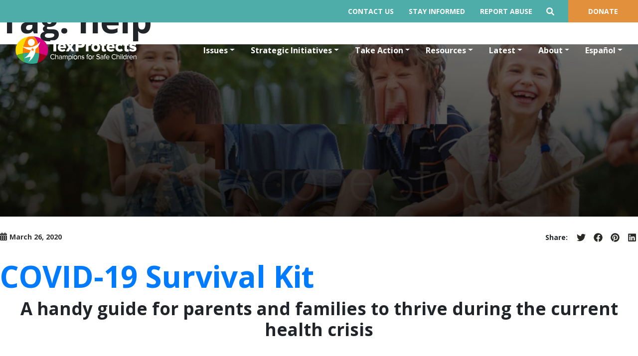

--- FILE ---
content_type: text/html; charset=UTF-8
request_url: https://tex.3dev.co/tag/help/
body_size: 21021
content:
<!DOCTYPE html>
<html lang="en">

<head>
  <meta charset="UTF-8">
  <meta name="viewport" content="width=device-width, initial-scale=1.0">
  <title>TexProtects</title>
  <link href="https://fonts.googleapis.com/css2?family=Open+Sans:wght@300;400;500;600;700;800&display=swap" rel="stylesheet">
  <link rel="stylesheet" type="text/css" href="https://tex.3dev.co/wp-content/themes/texprotects/css/bootstrap.min.css">
  <link rel="stylesheet" type="text/css" href="https://tex.3dev.co/wp-content/themes/texprotects/css/all.css">
  <link rel="stylesheet" type="text/css" href="https://tex.3dev.co/wp-content/themes/texprotects/css/slick.css " />
  <link rel="stylesheet" type="text/css" href="https://tex.3dev.co/wp-content/themes/texprotects/css/slick-theme.css " />
  <link rel="stylesheet" type="text/css" href="https://tex.3dev.co/wp-content/themes/texprotects/css/custom.css">
  <link rel="stylesheet" type="text/css" href="https://tex.3dev.co/wp-content/themes/texprotects/css/style.css">
  <!-- <link rel="stylesheet" type="text/css" href="https://tex.3dev.co/wp-content/themes/texprotects/css/master.css"> -->
  <meta name='robots' content='index, follow, max-image-preview:large, max-snippet:-1, max-video-preview:-1' />

	<!-- This site is optimized with the Yoast SEO plugin v19.0 - https://yoast.com/wordpress/plugins/seo/ -->
	<title>help Archives - TexProtects</title>
	<link rel="canonical" href="https://tex.3dev.co/tag/help/" />
	<meta property="og:locale" content="en_US" />
	<meta property="og:type" content="article" />
	<meta property="og:title" content="help Archives - TexProtects" />
	<meta property="og:url" content="https://tex.3dev.co/tag/help/" />
	<meta property="og:site_name" content="TexProtects" />
	<meta name="twitter:card" content="summary_large_image" />
	<script type="application/ld+json" class="yoast-schema-graph">{"@context":"https://schema.org","@graph":[{"@type":"WebSite","@id":"https://tex.3dev.co/#website","url":"https://tex.3dev.co/","name":"TexProtects","description":"","potentialAction":[{"@type":"SearchAction","target":{"@type":"EntryPoint","urlTemplate":"https://tex.3dev.co/?s={search_term_string}"},"query-input":"required name=search_term_string"}],"inLanguage":"en-US"},{"@type":"CollectionPage","@id":"https://tex.3dev.co/tag/help/#webpage","url":"https://tex.3dev.co/tag/help/","name":"help Archives - TexProtects","isPartOf":{"@id":"https://tex.3dev.co/#website"},"breadcrumb":{"@id":"https://tex.3dev.co/tag/help/#breadcrumb"},"inLanguage":"en-US","potentialAction":[{"@type":"ReadAction","target":["https://tex.3dev.co/tag/help/"]}]},{"@type":"BreadcrumbList","@id":"https://tex.3dev.co/tag/help/#breadcrumb","itemListElement":[{"@type":"ListItem","position":1,"name":"Home","item":"https://tex.3dev.co/"},{"@type":"ListItem","position":2,"name":"help"}]}]}</script>
	<!-- / Yoast SEO plugin. -->


<link rel="alternate" type="application/rss+xml" title="TexProtects &raquo; Feed" href="https://tex.3dev.co/feed/" />
<link rel="alternate" type="application/rss+xml" title="TexProtects &raquo; Comments Feed" href="https://tex.3dev.co/comments/feed/" />
<link rel="alternate" type="text/calendar" title="TexProtects &raquo; iCal Feed" href="https://tex.3dev.co/events/?ical=1" />
<link rel="alternate" type="application/rss+xml" title="TexProtects &raquo; help Tag Feed" href="https://tex.3dev.co/tag/help/feed/" />
<style id='wp-img-auto-sizes-contain-inline-css'>
img:is([sizes=auto i],[sizes^="auto," i]){contain-intrinsic-size:3000px 1500px}
/*# sourceURL=wp-img-auto-sizes-contain-inline-css */
</style>
<link rel='stylesheet' id='tribe-events-pro-mini-calendar-block-styles-css' href='https://tex.3dev.co/wp-content/plugins/events-calendar-pro/src/resources/css/tribe-events-pro-mini-calendar-block.min.css?ver=5.14.2.1' media='all' />
<style id='wp-emoji-styles-inline-css'>

	img.wp-smiley, img.emoji {
		display: inline !important;
		border: none !important;
		box-shadow: none !important;
		height: 1em !important;
		width: 1em !important;
		margin: 0 0.07em !important;
		vertical-align: -0.1em !important;
		background: none !important;
		padding: 0 !important;
	}
/*# sourceURL=wp-emoji-styles-inline-css */
</style>
<link rel='stylesheet' id='wp-block-library-css' href='https://tex.3dev.co/wp-includes/css/dist/block-library/style.min.css?ver=6.9' media='all' />
<style id='wp-block-archives-inline-css'>
.wp-block-archives{box-sizing:border-box}.wp-block-archives-dropdown label{display:block}
/*# sourceURL=https://tex.3dev.co/wp-includes/blocks/archives/style.min.css */
</style>
<style id='wp-block-categories-inline-css'>
.wp-block-categories{box-sizing:border-box}.wp-block-categories.alignleft{margin-right:2em}.wp-block-categories.alignright{margin-left:2em}.wp-block-categories.wp-block-categories-dropdown.aligncenter{text-align:center}.wp-block-categories .wp-block-categories__label{display:block;width:100%}
/*# sourceURL=https://tex.3dev.co/wp-includes/blocks/categories/style.min.css */
</style>
<style id='wp-block-heading-inline-css'>
h1:where(.wp-block-heading).has-background,h2:where(.wp-block-heading).has-background,h3:where(.wp-block-heading).has-background,h4:where(.wp-block-heading).has-background,h5:where(.wp-block-heading).has-background,h6:where(.wp-block-heading).has-background{padding:1.25em 2.375em}h1.has-text-align-left[style*=writing-mode]:where([style*=vertical-lr]),h1.has-text-align-right[style*=writing-mode]:where([style*=vertical-rl]),h2.has-text-align-left[style*=writing-mode]:where([style*=vertical-lr]),h2.has-text-align-right[style*=writing-mode]:where([style*=vertical-rl]),h3.has-text-align-left[style*=writing-mode]:where([style*=vertical-lr]),h3.has-text-align-right[style*=writing-mode]:where([style*=vertical-rl]),h4.has-text-align-left[style*=writing-mode]:where([style*=vertical-lr]),h4.has-text-align-right[style*=writing-mode]:where([style*=vertical-rl]),h5.has-text-align-left[style*=writing-mode]:where([style*=vertical-lr]),h5.has-text-align-right[style*=writing-mode]:where([style*=vertical-rl]),h6.has-text-align-left[style*=writing-mode]:where([style*=vertical-lr]),h6.has-text-align-right[style*=writing-mode]:where([style*=vertical-rl]){rotate:180deg}
/*# sourceURL=https://tex.3dev.co/wp-includes/blocks/heading/style.min.css */
</style>
<style id='wp-block-latest-comments-inline-css'>
ol.wp-block-latest-comments{box-sizing:border-box;margin-left:0}:where(.wp-block-latest-comments:not([style*=line-height] .wp-block-latest-comments__comment)){line-height:1.1}:where(.wp-block-latest-comments:not([style*=line-height] .wp-block-latest-comments__comment-excerpt p)){line-height:1.8}.has-dates :where(.wp-block-latest-comments:not([style*=line-height])),.has-excerpts :where(.wp-block-latest-comments:not([style*=line-height])){line-height:1.5}.wp-block-latest-comments .wp-block-latest-comments{padding-left:0}.wp-block-latest-comments__comment{list-style:none;margin-bottom:1em}.has-avatars .wp-block-latest-comments__comment{list-style:none;min-height:2.25em}.has-avatars .wp-block-latest-comments__comment .wp-block-latest-comments__comment-excerpt,.has-avatars .wp-block-latest-comments__comment .wp-block-latest-comments__comment-meta{margin-left:3.25em}.wp-block-latest-comments__comment-excerpt p{font-size:.875em;margin:.36em 0 1.4em}.wp-block-latest-comments__comment-date{display:block;font-size:.75em}.wp-block-latest-comments .avatar,.wp-block-latest-comments__comment-avatar{border-radius:1.5em;display:block;float:left;height:2.5em;margin-right:.75em;width:2.5em}.wp-block-latest-comments[class*=-font-size] a,.wp-block-latest-comments[style*=font-size] a{font-size:inherit}
/*# sourceURL=https://tex.3dev.co/wp-includes/blocks/latest-comments/style.min.css */
</style>
<style id='wp-block-latest-posts-inline-css'>
.wp-block-latest-posts{box-sizing:border-box}.wp-block-latest-posts.alignleft{margin-right:2em}.wp-block-latest-posts.alignright{margin-left:2em}.wp-block-latest-posts.wp-block-latest-posts__list{list-style:none}.wp-block-latest-posts.wp-block-latest-posts__list li{clear:both;overflow-wrap:break-word}.wp-block-latest-posts.is-grid{display:flex;flex-wrap:wrap}.wp-block-latest-posts.is-grid li{margin:0 1.25em 1.25em 0;width:100%}@media (min-width:600px){.wp-block-latest-posts.columns-2 li{width:calc(50% - .625em)}.wp-block-latest-posts.columns-2 li:nth-child(2n){margin-right:0}.wp-block-latest-posts.columns-3 li{width:calc(33.33333% - .83333em)}.wp-block-latest-posts.columns-3 li:nth-child(3n){margin-right:0}.wp-block-latest-posts.columns-4 li{width:calc(25% - .9375em)}.wp-block-latest-posts.columns-4 li:nth-child(4n){margin-right:0}.wp-block-latest-posts.columns-5 li{width:calc(20% - 1em)}.wp-block-latest-posts.columns-5 li:nth-child(5n){margin-right:0}.wp-block-latest-posts.columns-6 li{width:calc(16.66667% - 1.04167em)}.wp-block-latest-posts.columns-6 li:nth-child(6n){margin-right:0}}:root :where(.wp-block-latest-posts.is-grid){padding:0}:root :where(.wp-block-latest-posts.wp-block-latest-posts__list){padding-left:0}.wp-block-latest-posts__post-author,.wp-block-latest-posts__post-date{display:block;font-size:.8125em}.wp-block-latest-posts__post-excerpt,.wp-block-latest-posts__post-full-content{margin-bottom:1em;margin-top:.5em}.wp-block-latest-posts__featured-image a{display:inline-block}.wp-block-latest-posts__featured-image img{height:auto;max-width:100%;width:auto}.wp-block-latest-posts__featured-image.alignleft{float:left;margin-right:1em}.wp-block-latest-posts__featured-image.alignright{float:right;margin-left:1em}.wp-block-latest-posts__featured-image.aligncenter{margin-bottom:1em;text-align:center}
/*# sourceURL=https://tex.3dev.co/wp-includes/blocks/latest-posts/style.min.css */
</style>
<style id='wp-block-search-inline-css'>
.wp-block-search__button{margin-left:10px;word-break:normal}.wp-block-search__button.has-icon{line-height:0}.wp-block-search__button svg{height:1.25em;min-height:24px;min-width:24px;width:1.25em;fill:currentColor;vertical-align:text-bottom}:where(.wp-block-search__button){border:1px solid #ccc;padding:6px 10px}.wp-block-search__inside-wrapper{display:flex;flex:auto;flex-wrap:nowrap;max-width:100%}.wp-block-search__label{width:100%}.wp-block-search.wp-block-search__button-only .wp-block-search__button{box-sizing:border-box;display:flex;flex-shrink:0;justify-content:center;margin-left:0;max-width:100%}.wp-block-search.wp-block-search__button-only .wp-block-search__inside-wrapper{min-width:0!important;transition-property:width}.wp-block-search.wp-block-search__button-only .wp-block-search__input{flex-basis:100%;transition-duration:.3s}.wp-block-search.wp-block-search__button-only.wp-block-search__searchfield-hidden,.wp-block-search.wp-block-search__button-only.wp-block-search__searchfield-hidden .wp-block-search__inside-wrapper{overflow:hidden}.wp-block-search.wp-block-search__button-only.wp-block-search__searchfield-hidden .wp-block-search__input{border-left-width:0!important;border-right-width:0!important;flex-basis:0;flex-grow:0;margin:0;min-width:0!important;padding-left:0!important;padding-right:0!important;width:0!important}:where(.wp-block-search__input){appearance:none;border:1px solid #949494;flex-grow:1;font-family:inherit;font-size:inherit;font-style:inherit;font-weight:inherit;letter-spacing:inherit;line-height:inherit;margin-left:0;margin-right:0;min-width:3rem;padding:8px;text-decoration:unset!important;text-transform:inherit}:where(.wp-block-search__button-inside .wp-block-search__inside-wrapper){background-color:#fff;border:1px solid #949494;box-sizing:border-box;padding:4px}:where(.wp-block-search__button-inside .wp-block-search__inside-wrapper) .wp-block-search__input{border:none;border-radius:0;padding:0 4px}:where(.wp-block-search__button-inside .wp-block-search__inside-wrapper) .wp-block-search__input:focus{outline:none}:where(.wp-block-search__button-inside .wp-block-search__inside-wrapper) :where(.wp-block-search__button){padding:4px 8px}.wp-block-search.aligncenter .wp-block-search__inside-wrapper{margin:auto}.wp-block[data-align=right] .wp-block-search.wp-block-search__button-only .wp-block-search__inside-wrapper{float:right}
/*# sourceURL=https://tex.3dev.co/wp-includes/blocks/search/style.min.css */
</style>
<style id='wp-block-group-inline-css'>
.wp-block-group{box-sizing:border-box}:where(.wp-block-group.wp-block-group-is-layout-constrained){position:relative}
/*# sourceURL=https://tex.3dev.co/wp-includes/blocks/group/style.min.css */
</style>
<style id='wp-block-paragraph-inline-css'>
.is-small-text{font-size:.875em}.is-regular-text{font-size:1em}.is-large-text{font-size:2.25em}.is-larger-text{font-size:3em}.has-drop-cap:not(:focus):first-letter{float:left;font-size:8.4em;font-style:normal;font-weight:100;line-height:.68;margin:.05em .1em 0 0;text-transform:uppercase}body.rtl .has-drop-cap:not(:focus):first-letter{float:none;margin-left:.1em}p.has-drop-cap.has-background{overflow:hidden}:root :where(p.has-background){padding:1.25em 2.375em}:where(p.has-text-color:not(.has-link-color)) a{color:inherit}p.has-text-align-left[style*="writing-mode:vertical-lr"],p.has-text-align-right[style*="writing-mode:vertical-rl"]{rotate:180deg}
/*# sourceURL=https://tex.3dev.co/wp-includes/blocks/paragraph/style.min.css */
</style>
<style id='global-styles-inline-css'>
:root{--wp--preset--aspect-ratio--square: 1;--wp--preset--aspect-ratio--4-3: 4/3;--wp--preset--aspect-ratio--3-4: 3/4;--wp--preset--aspect-ratio--3-2: 3/2;--wp--preset--aspect-ratio--2-3: 2/3;--wp--preset--aspect-ratio--16-9: 16/9;--wp--preset--aspect-ratio--9-16: 9/16;--wp--preset--color--black: #000000;--wp--preset--color--cyan-bluish-gray: #abb8c3;--wp--preset--color--white: #ffffff;--wp--preset--color--pale-pink: #f78da7;--wp--preset--color--vivid-red: #cf2e2e;--wp--preset--color--luminous-vivid-orange: #ff6900;--wp--preset--color--luminous-vivid-amber: #fcb900;--wp--preset--color--light-green-cyan: #7bdcb5;--wp--preset--color--vivid-green-cyan: #00d084;--wp--preset--color--pale-cyan-blue: #8ed1fc;--wp--preset--color--vivid-cyan-blue: #0693e3;--wp--preset--color--vivid-purple: #9b51e0;--wp--preset--gradient--vivid-cyan-blue-to-vivid-purple: linear-gradient(135deg,rgb(6,147,227) 0%,rgb(155,81,224) 100%);--wp--preset--gradient--light-green-cyan-to-vivid-green-cyan: linear-gradient(135deg,rgb(122,220,180) 0%,rgb(0,208,130) 100%);--wp--preset--gradient--luminous-vivid-amber-to-luminous-vivid-orange: linear-gradient(135deg,rgb(252,185,0) 0%,rgb(255,105,0) 100%);--wp--preset--gradient--luminous-vivid-orange-to-vivid-red: linear-gradient(135deg,rgb(255,105,0) 0%,rgb(207,46,46) 100%);--wp--preset--gradient--very-light-gray-to-cyan-bluish-gray: linear-gradient(135deg,rgb(238,238,238) 0%,rgb(169,184,195) 100%);--wp--preset--gradient--cool-to-warm-spectrum: linear-gradient(135deg,rgb(74,234,220) 0%,rgb(151,120,209) 20%,rgb(207,42,186) 40%,rgb(238,44,130) 60%,rgb(251,105,98) 80%,rgb(254,248,76) 100%);--wp--preset--gradient--blush-light-purple: linear-gradient(135deg,rgb(255,206,236) 0%,rgb(152,150,240) 100%);--wp--preset--gradient--blush-bordeaux: linear-gradient(135deg,rgb(254,205,165) 0%,rgb(254,45,45) 50%,rgb(107,0,62) 100%);--wp--preset--gradient--luminous-dusk: linear-gradient(135deg,rgb(255,203,112) 0%,rgb(199,81,192) 50%,rgb(65,88,208) 100%);--wp--preset--gradient--pale-ocean: linear-gradient(135deg,rgb(255,245,203) 0%,rgb(182,227,212) 50%,rgb(51,167,181) 100%);--wp--preset--gradient--electric-grass: linear-gradient(135deg,rgb(202,248,128) 0%,rgb(113,206,126) 100%);--wp--preset--gradient--midnight: linear-gradient(135deg,rgb(2,3,129) 0%,rgb(40,116,252) 100%);--wp--preset--font-size--small: 13px;--wp--preset--font-size--medium: 20px;--wp--preset--font-size--large: 36px;--wp--preset--font-size--x-large: 42px;--wp--preset--spacing--20: 0.44rem;--wp--preset--spacing--30: 0.67rem;--wp--preset--spacing--40: 1rem;--wp--preset--spacing--50: 1.5rem;--wp--preset--spacing--60: 2.25rem;--wp--preset--spacing--70: 3.38rem;--wp--preset--spacing--80: 5.06rem;--wp--preset--shadow--natural: 6px 6px 9px rgba(0, 0, 0, 0.2);--wp--preset--shadow--deep: 12px 12px 50px rgba(0, 0, 0, 0.4);--wp--preset--shadow--sharp: 6px 6px 0px rgba(0, 0, 0, 0.2);--wp--preset--shadow--outlined: 6px 6px 0px -3px rgb(255, 255, 255), 6px 6px rgb(0, 0, 0);--wp--preset--shadow--crisp: 6px 6px 0px rgb(0, 0, 0);}:where(.is-layout-flex){gap: 0.5em;}:where(.is-layout-grid){gap: 0.5em;}body .is-layout-flex{display: flex;}.is-layout-flex{flex-wrap: wrap;align-items: center;}.is-layout-flex > :is(*, div){margin: 0;}body .is-layout-grid{display: grid;}.is-layout-grid > :is(*, div){margin: 0;}:where(.wp-block-columns.is-layout-flex){gap: 2em;}:where(.wp-block-columns.is-layout-grid){gap: 2em;}:where(.wp-block-post-template.is-layout-flex){gap: 1.25em;}:where(.wp-block-post-template.is-layout-grid){gap: 1.25em;}.has-black-color{color: var(--wp--preset--color--black) !important;}.has-cyan-bluish-gray-color{color: var(--wp--preset--color--cyan-bluish-gray) !important;}.has-white-color{color: var(--wp--preset--color--white) !important;}.has-pale-pink-color{color: var(--wp--preset--color--pale-pink) !important;}.has-vivid-red-color{color: var(--wp--preset--color--vivid-red) !important;}.has-luminous-vivid-orange-color{color: var(--wp--preset--color--luminous-vivid-orange) !important;}.has-luminous-vivid-amber-color{color: var(--wp--preset--color--luminous-vivid-amber) !important;}.has-light-green-cyan-color{color: var(--wp--preset--color--light-green-cyan) !important;}.has-vivid-green-cyan-color{color: var(--wp--preset--color--vivid-green-cyan) !important;}.has-pale-cyan-blue-color{color: var(--wp--preset--color--pale-cyan-blue) !important;}.has-vivid-cyan-blue-color{color: var(--wp--preset--color--vivid-cyan-blue) !important;}.has-vivid-purple-color{color: var(--wp--preset--color--vivid-purple) !important;}.has-black-background-color{background-color: var(--wp--preset--color--black) !important;}.has-cyan-bluish-gray-background-color{background-color: var(--wp--preset--color--cyan-bluish-gray) !important;}.has-white-background-color{background-color: var(--wp--preset--color--white) !important;}.has-pale-pink-background-color{background-color: var(--wp--preset--color--pale-pink) !important;}.has-vivid-red-background-color{background-color: var(--wp--preset--color--vivid-red) !important;}.has-luminous-vivid-orange-background-color{background-color: var(--wp--preset--color--luminous-vivid-orange) !important;}.has-luminous-vivid-amber-background-color{background-color: var(--wp--preset--color--luminous-vivid-amber) !important;}.has-light-green-cyan-background-color{background-color: var(--wp--preset--color--light-green-cyan) !important;}.has-vivid-green-cyan-background-color{background-color: var(--wp--preset--color--vivid-green-cyan) !important;}.has-pale-cyan-blue-background-color{background-color: var(--wp--preset--color--pale-cyan-blue) !important;}.has-vivid-cyan-blue-background-color{background-color: var(--wp--preset--color--vivid-cyan-blue) !important;}.has-vivid-purple-background-color{background-color: var(--wp--preset--color--vivid-purple) !important;}.has-black-border-color{border-color: var(--wp--preset--color--black) !important;}.has-cyan-bluish-gray-border-color{border-color: var(--wp--preset--color--cyan-bluish-gray) !important;}.has-white-border-color{border-color: var(--wp--preset--color--white) !important;}.has-pale-pink-border-color{border-color: var(--wp--preset--color--pale-pink) !important;}.has-vivid-red-border-color{border-color: var(--wp--preset--color--vivid-red) !important;}.has-luminous-vivid-orange-border-color{border-color: var(--wp--preset--color--luminous-vivid-orange) !important;}.has-luminous-vivid-amber-border-color{border-color: var(--wp--preset--color--luminous-vivid-amber) !important;}.has-light-green-cyan-border-color{border-color: var(--wp--preset--color--light-green-cyan) !important;}.has-vivid-green-cyan-border-color{border-color: var(--wp--preset--color--vivid-green-cyan) !important;}.has-pale-cyan-blue-border-color{border-color: var(--wp--preset--color--pale-cyan-blue) !important;}.has-vivid-cyan-blue-border-color{border-color: var(--wp--preset--color--vivid-cyan-blue) !important;}.has-vivid-purple-border-color{border-color: var(--wp--preset--color--vivid-purple) !important;}.has-vivid-cyan-blue-to-vivid-purple-gradient-background{background: var(--wp--preset--gradient--vivid-cyan-blue-to-vivid-purple) !important;}.has-light-green-cyan-to-vivid-green-cyan-gradient-background{background: var(--wp--preset--gradient--light-green-cyan-to-vivid-green-cyan) !important;}.has-luminous-vivid-amber-to-luminous-vivid-orange-gradient-background{background: var(--wp--preset--gradient--luminous-vivid-amber-to-luminous-vivid-orange) !important;}.has-luminous-vivid-orange-to-vivid-red-gradient-background{background: var(--wp--preset--gradient--luminous-vivid-orange-to-vivid-red) !important;}.has-very-light-gray-to-cyan-bluish-gray-gradient-background{background: var(--wp--preset--gradient--very-light-gray-to-cyan-bluish-gray) !important;}.has-cool-to-warm-spectrum-gradient-background{background: var(--wp--preset--gradient--cool-to-warm-spectrum) !important;}.has-blush-light-purple-gradient-background{background: var(--wp--preset--gradient--blush-light-purple) !important;}.has-blush-bordeaux-gradient-background{background: var(--wp--preset--gradient--blush-bordeaux) !important;}.has-luminous-dusk-gradient-background{background: var(--wp--preset--gradient--luminous-dusk) !important;}.has-pale-ocean-gradient-background{background: var(--wp--preset--gradient--pale-ocean) !important;}.has-electric-grass-gradient-background{background: var(--wp--preset--gradient--electric-grass) !important;}.has-midnight-gradient-background{background: var(--wp--preset--gradient--midnight) !important;}.has-small-font-size{font-size: var(--wp--preset--font-size--small) !important;}.has-medium-font-size{font-size: var(--wp--preset--font-size--medium) !important;}.has-large-font-size{font-size: var(--wp--preset--font-size--large) !important;}.has-x-large-font-size{font-size: var(--wp--preset--font-size--x-large) !important;}
/*# sourceURL=global-styles-inline-css */
</style>

<style id='classic-theme-styles-inline-css'>
/*! This file is auto-generated */
.wp-block-button__link{color:#fff;background-color:#32373c;border-radius:9999px;box-shadow:none;text-decoration:none;padding:calc(.667em + 2px) calc(1.333em + 2px);font-size:1.125em}.wp-block-file__button{background:#32373c;color:#fff;text-decoration:none}
/*# sourceURL=/wp-includes/css/classic-themes.min.css */
</style>
<link rel='stylesheet' id='cpsh-shortcodes-css' href='https://tex.3dev.co/wp-content/plugins/column-shortcodes//assets/css/shortcodes.css?ver=1.0.1' media='all' />
<link rel='stylesheet' id='texprotects-style-css' href='https://tex.3dev.co/wp-content/themes/texprotects/style.css?ver=1.0.0' media='all' />
<link rel='stylesheet' id='searchwp-live-search-css' href='https://tex.3dev.co/wp-content/plugins/searchwp-live-ajax-search/assets/styles/style.css?ver=1.6.2' media='all' />
<link rel='stylesheet' id='popup-maker-site-css' href='//tex.3dev.co/wp-content/uploads/pum/pum-site-styles.css?generated=1663344772&#038;ver=1.16.8' media='all' />
<script src="https://tex.3dev.co/wp-includes/js/jquery/jquery.min.js?ver=3.7.1" id="jquery-core-js"></script>
<script src="https://tex.3dev.co/wp-includes/js/jquery/jquery-migrate.min.js?ver=3.4.1" id="jquery-migrate-js"></script>
<link rel="https://api.w.org/" href="https://tex.3dev.co/wp-json/" /><link rel="alternate" title="JSON" type="application/json" href="https://tex.3dev.co/wp-json/wp/v2/tags/118" /><link rel="EditURI" type="application/rsd+xml" title="RSD" href="https://tex.3dev.co/xmlrpc.php?rsd" />
<meta name="generator" content="WordPress 6.9" />
<meta name="tec-api-version" content="v1"><meta name="tec-api-origin" content="https://tex.3dev.co"><link rel="alternate" href="https://tex.3dev.co/wp-json/tribe/events/v1/events/?tags=help" /></head>

<body class="archive tag tag-help tag-118 wp-custom-logo wp-theme-texprotects tribe-no-js hfeed">
  <section class="header container-fluid px-0 ">
    <div class="top-bar bg-blue d-sm-flex flex-wrap py-3 justify-content-md-end justify-content-center align-items-center container-fluid ">
      <div class="menu-top-header-menu-container"><ul id="menu-top-header-menu" class="menu"><li id="menu-item-683" class="menu-item menu-item-type-post_type menu-item-object-page menu-item-683"><a href="https://tex.3dev.co/about/contact-us/">Contact Us</a></li>
<li id="menu-item-681" class="menu-item menu-item-type-post_type menu-item-object-page menu-item-681"><a href="https://tex.3dev.co/take-action/stay-informed/">Stay Informed</a></li>
<li id="menu-item-680" class="menu-item menu-item-type-post_type menu-item-object-page menu-item-680"><a href="https://tex.3dev.co/resources/recognize-report-abuse/">Report Abuse</a></li>
</ul></div>      	
      <div class="search_container">
        <i class="fa fa-search search_toggle"></i>
        <div class="search_box">
          <form action="/" method="get">
            <input class="search-field" type="text" name="s" id="s" value="" placeholder="Search" autocomplete="off" data-swplive="true" data-swpparentel=".live_search_results" />
          </form>          
          <div class="live_search_results"></div>
        </div>
      </div>
      <a href="/take-action/donate/" class="btn btn-primary donate_btn">donate</a>
    </div>
    <div class="container-fluid position-relative navigation-row">
      <nav class="navbar navbar-expand-xl navbar-dark">
        <!-- Brand -->
        <a class="navbar-brand" href="https://tex.3dev.co/">
          <img src="https://tex.3dev.co/wp-content/uploads/2022/02/logo.png">  </a>
        <!-- Toggler/collapsibe Button -->
        <button class="navbar-toggler" type="button" data-toggle="collapse" data-target="#collapsibleNavbar">
          <span class="navbar-toggler-icon"></span>
        </button>
        <!-- Navbar links -->
        <div class="collapse navbar-collapse" id="collapsibleNavbar">
          <div id="bs4navbar" class="collapse navbar-collapse"><ul id="menu-header-menu" class="navbar-nav ml-auto"><li id="menu-item-30" class="menu-item menu-item-type-post_type menu-item-object-page menu-item-has-children menu-item-30 nav-item dropdown"><a href="https://tex.3dev.co/issues/" class="nav-link dropdown-toggle" data-toggle="dropdown">Issues</a>
<div class="dropdown-menu">
<a href="https://tex.3dev.co/issues/child-abuse-prevention/" class=" dropdown-item">Child Abuse Prevention</a><a href="https://tex.3dev.co/issues/child-protective-services/" class=" dropdown-item">Child Protective Services</a><a href="https://tex.3dev.co/issues/foster-care/" class=" dropdown-item">Foster Care</a><a href="https://tex.3dev.co/issues/trauma-aces/" class=" dropdown-item">Trauma &#038; ACES</a></div>
</li>
<li id="menu-item-34" class="menu-item menu-item-type-post_type menu-item-object-page menu-item-has-children menu-item-34 nav-item dropdown"><a href="https://tex.3dev.co/strategic-initiatives/" class="nav-link dropdown-toggle" data-toggle="dropdown">Strategic Initiatives</a>
<div class="dropdown-menu">
<a href="https://tex.3dev.co/strategic-initiatives/family-connects/" class=" dropdown-item">Family Connects</a><a href="https://tex.3dev.co/strategic-initiatives/prenatal-to-three-collaborative/" class=" dropdown-item">Prenatal-to-Three Collaborative</a><a href="https://tex.3dev.co/strategic-initiatives/child-protection-roundtable/" class=" dropdown-item">Child Protection Roundtable</a><a href="https://tex.3dev.co/strategic-initiatives/texas-home-visiting-consortium/" class=" dropdown-item">Texas Home Visiting Consortium</a><a href="https://tex.3dev.co/strategic-initiatives/dallas-county-hopes/" class=" dropdown-item">Dallas County HOPES</a><a href="https://tex.3dev.co/strategic-initiatives/help-me-grow-north-texas/" class=" dropdown-item">Help Me Grow North Texas</a></div>
</li>
<li id="menu-item-35" class="menu-item menu-item-type-post_type menu-item-object-page menu-item-has-children menu-item-35 nav-item dropdown"><a href="https://tex.3dev.co/take-action/" class="nav-link dropdown-toggle" data-toggle="dropdown">Take Action</a>
<div class="dropdown-menu">
<a href="https://tex.3dev.co/take-action/advocate/" class=" dropdown-item">Advocate</a><a href="https://tex.3dev.co/take-action/give/" class=" dropdown-item">Give</a><a href="https://tex.3dev.co/take-action/learn/" class=" dropdown-item">Learn</a><a href="https://tex.3dev.co/take-action/stay-informed/" class=" dropdown-item">Stay Informed</a></div>
</li>
<li id="menu-item-32" class="menu-item menu-item-type-post_type menu-item-object-page menu-item-has-children menu-item-32 nav-item dropdown"><a href="https://tex.3dev.co/resources/" class="nav-link dropdown-toggle" data-toggle="dropdown">Resources</a>
<div class="dropdown-menu">
<a href="https://tex.3dev.co/resources/recognize-report-abuse/" class=" dropdown-item">Recognize &#038; Report Abuse</a><a href="https://tex.3dev.co/resources/understand-cps/" class=" dropdown-item">Understand CPS</a><a href="https://tex.3dev.co/resources/understand-foster-care/" class=" dropdown-item">Understand Foster Care</a><a href="https://tex.3dev.co/resources/faqs/" class=" dropdown-item">FAQS</a></div>
</li>
<li id="menu-item-31" class="menu-item menu-item-type-post_type menu-item-object-page menu-item-has-children menu-item-31 nav-item dropdown"><a href="https://tex.3dev.co/latest/" class="nav-link dropdown-toggle" data-toggle="dropdown">Latest</a>
<div class="dropdown-menu">
<a href="https://tex.3dev.co/latest/news/" class=" dropdown-item">News</a><a href="https://tex.3dev.co/latest/reports-briefs/" class=" dropdown-item">Reports &#038; Briefs</a><a href="https://tex.3dev.co/latest/child-welfare-statistics/" class=" dropdown-item">Child Welfare Statistics</a><a href="https://tex.3dev.co/latest/annual-reports/" class=" dropdown-item">Annual Reports</a><a href="https://tex.3dev.co/latest/media/" class=" dropdown-item">For Media</a></div>
</li>
<li id="menu-item-37" class="menu-item menu-item-type-post_type menu-item-object-page menu-item-has-children menu-item-37 nav-item dropdown"><a href="https://tex.3dev.co/about/" class="nav-link dropdown-toggle" data-toggle="dropdown">About</a>
<div class="dropdown-menu">
<a href="https://tex.3dev.co/about/achievements/" class=" dropdown-item">Achievements</a><a href="https://tex.3dev.co/about/our-team/" class=" dropdown-item">Our Team</a><a href="https://tex.3dev.co/about/financial-information/" class=" dropdown-item">Financial Information</a><a href="https://tex.3dev.co/about/contact-us/" class=" dropdown-item">Contact Us</a></div>
</li>
<li id="menu-item-2220" class="menu-item menu-item-type-post_type menu-item-object-page menu-item-has-children menu-item-2220 nav-item dropdown"><a href="https://tex.3dev.co/espanol/" class="nav-link dropdown-toggle" data-toggle="dropdown">Español</a>
<div class="dropdown-menu">
<a href="https://tex.3dev.co/espanol/reconocer-y-denunciar-abuso-maltrato/" class=" dropdown-item">Reconocer y Denunciar Abuso / Maltrato</a><a href="https://tex.3dev.co/espanol/como-usar-cps/" class=" dropdown-item">Cómo usar CPS</a><a href="https://tex.3dev.co/espanol/comprender-el-cuidado-de-crianza/" class=" dropdown-item">Comprender el Cuidado de Crianza</a><a href="https://tex.3dev.co/espanol/preguntas-frecuentes/" class=" dropdown-item">Preguntas frecuentes</a></div>
</li>
</ul></div>        </div>
      </nav>
    </div>
  </section>
	<main id="primary" class="site-main">

		
			<header class="page-header">
				<h1 class="page-title">Tag: <span>help</span></h1>			</header><!-- .page-header -->

			<!--fwp-loop-->

<article id="post-3041" class="post-3041 post type-post status-publish format-standard has-post-thumbnail hentry category-health category-resources tag-coronavirus tag-covid-19 tag-health-crisis tag-help tag-pandemic tag-parenting p_type-articles topics-child-abuse-prevention topics-family-connects">
	
			<a class="post-thumbnail" href="https://tex.3dev.co/covid-19-survival-kit/" aria-hidden="true" tabindex="-1">
				<img width="2560" height="692" src="https://tex.3dev.co/wp-content/uploads/2022/02/support-bg-scaled.jpg" class="attachment-post-thumbnail size-post-thumbnail wp-post-image" alt="COVID-19 Survival Kit" decoding="async" srcset="https://tex.3dev.co/wp-content/uploads/2022/02/support-bg-scaled.jpg 2560w, https://tex.3dev.co/wp-content/uploads/2022/02/support-bg-300x81.jpg 300w, https://tex.3dev.co/wp-content/uploads/2022/02/support-bg-1024x277.jpg 1024w, https://tex.3dev.co/wp-content/uploads/2022/02/support-bg-768x207.jpg 768w, https://tex.3dev.co/wp-content/uploads/2022/02/support-bg-1536x415.jpg 1536w, https://tex.3dev.co/wp-content/uploads/2022/02/support-bg-2048x553.jpg 2048w" sizes="(max-width: 2560px) 100vw, 2560px" />			</a>

				<header class="entry-header">
		<div class="post_meta">
							<div class="entry-meta">
					<span class="posted-on"> <a href="https://tex.3dev.co/covid-19-survival-kit/" rel="bookmark"><i class="fa fa-calendar-days"></i> <time class="entry-date published" datetime="2020-03-26T15:27:08-05:00">March 26, 2020</time></a></span>				</div><!-- .entry-meta -->
						<link rel='stylesheet' id='scriptlesssocialsharing-css' href='https://tex.3dev.co/wp-content/plugins/scriptless-social-sharing/includes/css/scriptlesssocialsharing-style.css?ver=3.2.1' media='all' />
<style id='scriptlesssocialsharing-inline-css'>
.scriptlesssocialsharing__buttons a.button { padding: 2px; flex: 0; }
/*# sourceURL=scriptlesssocialsharing-inline-css */
</style>
<div class="scriptlesssocialsharing"><h3 class="scriptlesssocialsharing__heading">Share:</h3><div class="scriptlesssocialsharing__buttons"><a class="button twitter" target="_blank" href="https://twitter.com/intent/tweet?text=COVID-19%20Survival%20Kit&#038;url=https%3A%2F%2Ftex.3dev.co%2Fcovid-19-survival-kit%2F" rel="noopener noreferrer nofollow" ><!DOCTYPE html PUBLIC "-//W3C//DTD HTML 4.0 Transitional//EN" "http://www.w3.org/TR/REC-html40/loose.dtd">
<html><body><svg xmlns="http://www.w3.org/2000/svg" viewbox="0 0 512 512" class="scriptlesssocialsharing__icon twitter" fill="currentcolor" height="1em" width="1em" aria-hidden="true" focusable="false" role="img"><!-- Font Awesome Free 5.15.4 by @fontawesome - https://fontawesome.com License - https://fontawesome.com/license/free (Icons: CC BY 4.0, Fonts: SIL OFL 1.1, Code: MIT License) --><path d="M459.37 151.716c.325 4.548.325 9.097.325 13.645 0 138.72-105.583 298.558-298.558 298.558-59.452 0-114.68-17.219-161.137-47.106 8.447.974 16.568 1.299 25.34 1.299 49.055 0 94.213-16.568 130.274-44.832-46.132-.975-84.792-31.188-98.112-72.772 6.498.974 12.995 1.624 19.818 1.624 9.421 0 18.843-1.3 27.614-3.573-48.081-9.747-84.143-51.98-84.143-102.985v-1.299c13.969 7.797 30.214 12.67 47.431 13.319-28.264-18.843-46.781-51.005-46.781-87.391 0-19.492 5.197-37.36 14.294-52.954 51.655 63.675 129.3 105.258 216.365 109.807-1.624-7.797-2.599-15.918-2.599-24.04 0-57.828 46.782-104.934 104.934-104.934 30.213 0 57.502 12.67 76.67 33.137 23.715-4.548 46.456-13.32 66.599-25.34-7.798 24.366-24.366 44.833-46.132 57.827 21.117-2.273 41.584-8.122 60.426-16.243-14.292 20.791-32.161 39.308-52.628 54.253z"></path></svg></body></html>
<span class="screen-reader-text">Share on Twitter</span></a><a class="button facebook" target="_blank" href="https://www.facebook.com/sharer/sharer.php?u=https%3A%2F%2Ftex.3dev.co%2Fcovid-19-survival-kit%2F" rel="noopener noreferrer nofollow" ><!DOCTYPE html PUBLIC "-//W3C//DTD HTML 4.0 Transitional//EN" "http://www.w3.org/TR/REC-html40/loose.dtd">
<html><body><svg xmlns="http://www.w3.org/2000/svg" viewbox="0 0 512 512" class="scriptlesssocialsharing__icon facebook" fill="currentcolor" height="1em" width="1em" aria-hidden="true" focusable="false" role="img"><!-- Font Awesome Free 5.15.4 by @fontawesome - https://fontawesome.com License - https://fontawesome.com/license/free (Icons: CC BY 4.0, Fonts: SIL OFL 1.1, Code: MIT License) --><path d="M504 256C504 119 393 8 256 8S8 119 8 256c0 123.78 90.69 226.38 209.25 245V327.69h-63V256h63v-54.64c0-62.15 37-96.48 93.67-96.48 27.14 0 55.52 4.84 55.52 4.84v61h-31.28c-30.8 0-40.41 19.12-40.41 38.73V256h68.78l-11 71.69h-57.78V501C413.31 482.38 504 379.78 504 256z"></path></svg></body></html>
<span class="screen-reader-text">Share on Facebook</span></a><a class="button pinterest" target="_blank" href="https://pinterest.com/pin/create/button/?url=https%3A%2F%2Ftex.3dev.co%2Fcovid-19-survival-kit%2F&#038;media=https%3A%2F%2Ftex.3dev.co%2Fwp-content%2Fuploads%2F2022%2F02%2Fsupport-bg-1024x277.jpg&#038;description=COVID-19%20Survival%20Kit" rel="noopener noreferrer nofollow" data-pin-no-hover="true" data-pin-custom="true" data-pin-do="skip" data-pin-description="COVID-19 Survival Kit"><!DOCTYPE html PUBLIC "-//W3C//DTD HTML 4.0 Transitional//EN" "http://www.w3.org/TR/REC-html40/loose.dtd">
<html><body><svg xmlns="http://www.w3.org/2000/svg" viewbox="0 0 496 512" class="scriptlesssocialsharing__icon pinterest" fill="currentcolor" height="1em" width="1em" aria-hidden="true" focusable="false" role="img"><!-- Font Awesome Free 5.15.4 by @fontawesome - https://fontawesome.com License - https://fontawesome.com/license/free (Icons: CC BY 4.0, Fonts: SIL OFL 1.1, Code: MIT License) --><path d="M496 256c0 137-111 248-248 248-25.6 0-50.2-3.9-73.4-11.1 10.1-16.5 25.2-43.5 30.8-65 3-11.6 15.4-59 15.4-59 8.1 15.4 31.7 28.5 56.8 28.5 74.8 0 128.7-68.8 128.7-154.3 0-81.9-66.9-143.2-152.9-143.2-107 0-163.9 71.8-163.9 150.1 0 36.4 19.4 81.7 50.3 96.1 4.7 2.2 7.2 1.2 8.3-3.3.8-3.4 5-20.3 6.9-28.1.6-2.5.3-4.7-1.7-7.1-10.1-12.5-18.3-35.3-18.3-56.6 0-54.7 41.4-107.6 112-107.6 60.9 0 103.6 41.5 103.6 100.9 0 67.1-33.9 113.6-78 113.6-24.3 0-42.6-20.1-36.7-44.8 7-29.5 20.5-61.3 20.5-82.6 0-19-10.2-34.9-31.4-34.9-24.9 0-44.9 25.7-44.9 60.2 0 22 7.4 36.8 7.4 36.8s-24.5 103.8-29 123.2c-5 21.4-3 51.6-.9 71.2C65.4 450.9 0 361.1 0 256 0 119 111 8 248 8s248 111 248 248z"></path></svg></body></html>
<span class="screen-reader-text">Share on Pinterest</span></a><a class="button linkedin" target="_blank" href="https://www.linkedin.com/shareArticle?mini=1&#038;url=https%3A%2F%2Ftex.3dev.co%2Fcovid-19-survival-kit%2F&#038;title=COVID-19%20Survival%20Kit&#038;source=https%3A%2F%2Ftex.3dev.co" rel="noopener noreferrer nofollow" ><!DOCTYPE html PUBLIC "-//W3C//DTD HTML 4.0 Transitional//EN" "http://www.w3.org/TR/REC-html40/loose.dtd">
<html><body><svg xmlns="http://www.w3.org/2000/svg" viewbox="0 0 448 512" class="scriptlesssocialsharing__icon linkedin" fill="currentcolor" height="1em" width="1em" aria-hidden="true" focusable="false" role="img"><!-- Font Awesome Free 5.15.4 by @fontawesome - https://fontawesome.com License - https://fontawesome.com/license/free (Icons: CC BY 4.0, Fonts: SIL OFL 1.1, Code: MIT License) --><path d="M416 32H31.9C14.3 32 0 46.5 0 64.3v383.4C0 465.5 14.3 480 31.9 480H416c17.6 0 32-14.5 32-32.3V64.3c0-17.8-14.4-32.3-32-32.3zM135.4 416H69V202.2h66.5V416zm-33.2-243c-21.3 0-38.5-17.3-38.5-38.5S80.9 96 102.2 96c21.2 0 38.5 17.3 38.5 38.5 0 21.3-17.2 38.5-38.5 38.5zm282.1 243h-66.4V312c0-24.8-.5-56.7-34.5-56.7-34.6 0-39.9 27-39.9 54.9V416h-66.4V202.2h63.7v29.2h.9c8.9-16.8 30.6-34.5 62.9-34.5 67.2 0 79.7 44.3 79.7 101.9V416z"></path></svg></body></html>
<span class="screen-reader-text">Share on LinkedIn</span></a></div></div>		</div>

		<h2 class="entry-title"><a href="https://tex.3dev.co/covid-19-survival-kit/" rel="bookmark">COVID-19 Survival Kit</a></h2>	</header>


	<div class="entry-content">
		
<h3 class="has-text-align-center wp-block-heading">A handy guide for parents and families to thrive during the current health crisis</h3>



<p>Parenting is HARD work, and it’s work that can be even more difficult when we are facing stress and adversity. However, we know that there is nothing more important than the parent/child relationship in terms of future learning, behavior, and health. As the unprecedented challenges of COVID-19 continue to unfold, TexProtects wants you all to know we are in this together, Texas! We too are moms, dads and have families &#8211; whether we are tending to kiddos out of school and needing guidance, searching for jobs, or finding ways to destress and reduce anxiety, we have put together a Family Survival Kit with some great tips, tools and resources that can help you and your family better weather the storm during these trying times – a parents’ survival guide to ensure your family can thrive.</p>



<p>There are actions each one of us can take to reduce the stress and burden on ourselves and parents we know during this time. Offer to provide childcare so parents and caregivers are not in difficult situations and potentially leaving children unsupervised or in neglectful environments. Deliver a meal. Take a break or ask your spouse or partner to step in and help. Check in on your neighbor to ensure they have what they need, and most of all, remember, there is no way to be a perfect parent but millions of ways to be a good one&#8211;so give yourself and your children an extra dose of compassion and care during these challenging days.</p>



<h4 class="wp-block-heading">General Parenting Support</h4>



<p><a href="http://www.helpandhope.org/" target="_blank" rel="noreferrer noopener">Help And Hope</a> offers <a href="http://www.helpandhope.org/Parenting_Tips/default.asp" target="_blank" rel="noreferrer noopener">parenting tips</a> (by age and topic), <a href="http://www.helpandhope.org/Parenting_Tips/parent-resource-library.asp" target="_blank" rel="noreferrer noopener">a parent resource library</a>, <a href="http://www.helpandhope.org/Parenting_Tips/kids-activities.asp" target="_blank" rel="noreferrer noopener">family activity ideas</a>, <a href="http://www.helpandhope.org/Parenting_Tips/video.asp" target="_blank" rel="noreferrer noopener">videos</a>, and <a href="http://www.helpandhope.org/Find_Help/default.asp" target="_blank" rel="noreferrer noopener">connections to programs in your county</a>. They remind us that focusing on your child for just 15 minutes a day can make a big difference!</p>



<p>Sign up for <a href="http://brightbytext.org/" target="_blank" rel="noreferrer noopener">Bright by Text</a> for free games, tips, and resources sent right to your cell phone. Messages are targeted to your child’s age (ages 0 through 8) and include information on child development, language and early literacy, health and safety, behavioral tips, games, and more! It&#8217;s free and available in English or Spanish.</p>



<p>The American Academy of Pediatrics has a parent resource with tips to help families work and learn during the health crisis. <a href="https://www.healthychildren.org/English/Pages/default.aspx" target="_blank" rel="noreferrer noopener">Healthy Children</a> breaks the resources out by prenatal, baby, toddler, preschool, gradeschool, teen, and young adult.</p>



<p>The <a href="https://www.cdc.gov/ncbddd/actearly/parents/index.html" target="_blank" rel="noreferrer noopener">Centers for Disease Control</a> offers free tools and additional resources to help you understand and track your child’s developmental milestones. They remind us that <a href="https://talkingisteaching.org/assets/public-files/CDC_LangSkills.PDF" target="_blank" rel="noreferrer noopener">talking is teaching</a>!! Reading, singing, and talking to your child is easy and dramatically increases their language and social development. If your child has not had a developmental screening, you can complete one online for free <a href="https://actearlytexas.org/Screening/ScreeningHome.aspx" target="_blank" rel="noreferrer noopener">here</a>.</p>



<h4 class="wp-block-heading">Support for Fathers</h4>



<p>Having an involved father with positive parenting experience can be an important part of a child’s development. The <a href="http://fathers.com/" target="_blank" rel="noreferrer noopener">National Center for Fathering</a> has general information on fathering as well as resources on fathering during the COVID-19 health crisis, like how <a href="http://fathers.com/featured-resource-center-page/5-tips-social-distance-can-mean-more-father-involvement/" target="_blank" rel="noreferrer noopener">social distancing can mean more father involvement</a>.</p>



<p>The <a href="https://www.texprotects.org/familyguidetothrive/www.fatherhood.gov" target="_blank" rel="noreferrer noopener">National Responsible Fatherhood Clearinghouse</a> also has tips, hints, and programs about fatherhood for you to peruse, including their <a href="https://www.fatherhood.gov/dadtalk-blog" target="_blank" rel="noreferrer noopener">dadtalk blog</a> and <a href="https://www.fatherhood.gov/library" target="_blank" rel="noreferrer noopener">library of resources</a> related to research and issues impacting responsible fatherhood.</p>



<h4 class="wp-block-heading">Families Learning Together</h4>



<p>Babies are born ready to learn, and they love to learn with their parents. The time you spend together helps their brain grow strong and creates a safe attachment that will encourage them to explore the world and thrive. While every day is rich with opportunities to engage and learn together, the increased time at home and out of school resulting from the COVID-19 may mean that you are looking for new ways to keep your child (and yourself) active and learning. The resources below will provide you numerous ways to take advantage of this time together and have some fun.</p>



<p>KERA Education out of Dallas has put together an <a href="https://learn.kera.org/covid19education/" target="_blank" rel="noreferrer noopener">At-Home Education Toolkit</a> to help parents and caregivers with kids and teens PreK-12 who are at home, as well as educators who are teaching children remotely. There are more than 60,000 videos, lesson plans, games, activities and other resources in all subject areas&#8211;most are aligned to the TEKS and TX PK Guidelines.</p>



<p><a href="https://www.zerotothree.org/resources/series/play-with-me" target="_blank" rel="noreferrer noopener">Zero to Three</a> offers a library of activities for playing and learning with your child based on their age.</p>



<p>The <a href="https://www.kennedy-center.org/education/mo-willems" target="_blank" rel="noreferrer noopener">Kennedy Center</a> offers short tutorials on fun ways to learn together with your child. Take a creative lunch break and draw with your child with the guidance of a fabulous teacher.</p>



<p>Check out a <a href="https://www.nctsn.org/resources/simple-activities-children-and-adolescents" target="_blank" rel="noreferrer noopener">printable list</a> from the National Child Traumatic Stress Network that offers simple activities for your family. Most do not require a screen or any supplies but all of them can create opportunities to make good memories during this difficult time.</p>



<h4 class="wp-block-heading">Coping with COVID-19</h4>



<p>Information and details regarding COVID-19 are changing rapidly. Staying informed about the outbreak and learning how to be prepared can reduce your stress. In addition, managing your own anxiety and emotions is critical to ensuring that your child can cope with their own feelings and worries during this time of uncertainty.</p>



<p>For the latest updates on the COIVD-19 outbreak, visit <a href="https://www.cdc.gov/coronavirus/2019-ncov/index.html" target="_blank" rel="noreferrer noopener">the CDC site</a>. Included on the site is information to <a href="https://www.cdc.gov/coronavirus/2019-ncov/prepare/index.html" target="_blank" rel="noreferrer noopener">help prepare as a family</a> as well as <a href="https://emergency.cdc.gov/coping/selfcare.asp" target="_blank" rel="noreferrer noopener">tips for self-care</a>. While everyone experiences stress differently, the unprecedented challenges resulting from this pandemic will likely create new anxiety for all of us. Remember to take care of your body, take breaks when you feel stressed, stay informed (but limit news exposure), stay connected, and get help if needed.</p>



<p>This resource from the National Child Traumatic Stress Network <a href="https://www.nctsn.org/sites/default/files/resources/fact-sheet/outbreak_factsheet_1.pdf" target="_blank" rel="noreferrer noopener">Parent/Caregiver Guide to Helping Families Cope with the Coronavirus Disease 2019</a> (PDF; <a href="https://www.nctsn.org/resources/parent-caregiver-guide-to-helping-families-cope-with-the-coronavirus-disease-2019-sp" target="_blank" rel="noreferrer noopener">en español</a>) will help you think about how an infectious disease outbreak might affect your family—both physically and emotionally—and what you can do to help your family cope. You can support your child by encouraging their questions, keeping them informed, maintaining routines when possible, and make time for fun and meaningful activities that can help everyone connect and relax.</p>



<p><a href="https://preventchildabuse.org/coronavirus-resources/" target="_blank" rel="noreferrer noopener">Prevent Child Abuse America</a> has assembled a great list of activities and resources to help parents and children. They remind us to stay connected and offer ideas for connecting to family, friends, our culture, and ourselves even when we have to be physically apart.</p>



<h4 class="wp-block-heading">Talking About COVID-19 With Your Children</h4>



<p>With news and conversations about COVID-19 everywhere, it’s important to talk to children about what they are seeing and hearing in a way that is developmentally appropriate and reassuring. Children worry more when they are kept in the dark. The resources below can help if you are wondering how to start.</p>



<p>The Child Mind Institute’s article <a href="https://childmind.org/article/talking-to-kids-about-the-coronavirus/" target="_blank" rel="noreferrer noopener">Talking to Your Children about the Coronavirus</a> has a great short video from Dr. Jamie Howard, Director of Trauma and Resilience Services, who goes over quick tips on how to discuss the pandemic with your kids. The most important thing? Be developmentally appropriate.</p>



<p>Last but not least, other organizations also have tips for families to talk with children about the current health crisis. Check out these tips from <a href="https://www.zerotothree.org/resources/3210-tips-for-families-coronavirus" target="_blank" rel="noreferrer noopener">Zero To Three</a>, and videos, games and activities from <a href="https://www.pbs.org/parents/thrive/how-to-talk-to-your-kids-about-coronavirus" target="_blank" rel="noreferrer noopener">PBS Kids</a> and <a href="https://www.brainpop.com/health/diseasesinjuriesandconditions/coronavirus/" target="_blank" rel="noreferrer noopener">BrainPOP</a>.</p>



<h4 class="wp-block-heading">What resources did we miss?</h4>



<p>Let us know in the comments what has been helping you and your family to stay safe and connected. What has helped your family have fun and learn during this health crisis? How are you and your loved ones growing your resilience together? We want to hear from you!</p>



<p>*<em>Find more resources from TexProtects here.</em></p>
	</div><!-- .entry-content -->


</article><!-- #post-3041 -->
	</main><!-- #main -->


<aside id="secondary" class="widget-area">
	<section id="block-2" class="widget widget_block widget_search"><form role="search" method="get" action="https://tex.3dev.co/" class="wp-block-search__button-outside wp-block-search__text-button wp-block-search"    ><label class="wp-block-search__label" for="wp-block-search__input-1" >Search</label><div class="wp-block-search__inside-wrapper" ><input class="wp-block-search__input" id="wp-block-search__input-1" placeholder="" value="" type="search" name="s" required /><button aria-label="Search" class="wp-block-search__button wp-element-button" type="submit" >Search</button></div></form></section><section id="block-3" class="widget widget_block"><div class="wp-block-group"><div class="wp-block-group__inner-container is-layout-flow wp-block-group-is-layout-flow"><h2 class="wp-block-heading">Recent Posts</h2><ul class="wp-block-latest-posts__list wp-block-latest-posts"><li><a class="wp-block-latest-posts__post-title" href="https://tex.3dev.co/frontline-for-children-january-2021-2/">Frontline For Children | JANUARY 2022</a></li>
<li><a class="wp-block-latest-posts__post-title" href="https://tex.3dev.co/a-social-work-career-in-cps-research-and-policy-episode-6/">A Social Work Career in CPS Research and Policy &#8211; Episode 6</a></li>
<li><a class="wp-block-latest-posts__post-title" href="https://tex.3dev.co/childrens-advocacy-group-discusses-texas-foster-care-crisis/">Children&#8217;s advocacy group discusses Texas foster care crisis</a></li>
<li><a class="wp-block-latest-posts__post-title" href="https://tex.3dev.co/frontline-for-children-december-2021/">Frontline For Children | December 2021</a></li>
<li><a class="wp-block-latest-posts__post-title" href="https://tex.3dev.co/opinion-build-back-better-can-transform-lives-of-millions-of-texas-children/">Opinion: Build Back Better can transform lives of millions of Texas children</a></li>
</ul></div></div></section><section id="block-4" class="widget widget_block"><div class="wp-block-group"><div class="wp-block-group__inner-container is-layout-flow wp-block-group-is-layout-flow"><h2 class="wp-block-heading">Recent Comments</h2><ol class="wp-block-latest-comments"><li class="wp-block-latest-comments__comment"><article><footer class="wp-block-latest-comments__comment-meta"><a class="wp-block-latest-comments__comment-author" href="http://texprotects.blog/2021/05/18/new-developments-on-the-texas-foster-care-lawsuit-crisis/">New Developments on the Texas Foster Care Lawsuit Crisis &#8211; Champions</a> on <a class="wp-block-latest-comments__comment-link" href="https://tex.3dev.co/gov-abbotts-new-commitment-an-update-on-the-foster-care-lawsuit/#comment-16">Gov. Abbott&#8217;s New Commitment: An Update on the Foster Care Lawsuit</a></footer></article></li><li class="wp-block-latest-comments__comment"><article><footer class="wp-block-latest-comments__comment-meta"><a class="wp-block-latest-comments__comment-author" href="http://texprotects.blog/2021/02/09/frontline-for-children-february-2021/">Frontline For Children | February 2021 &#8211; Champions</a> on <a class="wp-block-latest-comments__comment-link" href="https://tex.3dev.co/texprotects-stands-up-the-disproportionate-impact-of-covid-19/#comment-15">TexProtects Stands Up | The Disproportionate Impact of COVID-19</a></footer></article></li><li class="wp-block-latest-comments__comment"><article><footer class="wp-block-latest-comments__comment-meta"><a class="wp-block-latest-comments__comment-author" href="http://beyourbestselfcare.wordpress.com">daisy writer</a> on <a class="wp-block-latest-comments__comment-link" href="https://tex.3dev.co/covid-19-survival-kit/#comment-13">COVID-19 Survival Kit</a></footer></article></li><li class="wp-block-latest-comments__comment"><article><footer class="wp-block-latest-comments__comment-meta"><span class="wp-block-latest-comments__comment-author">Rose Garcia</span> on <a class="wp-block-latest-comments__comment-link" href="https://tex.3dev.co/frontline-for-children-april/#comment-14">Frontline for Children | April 2020</a></footer></article></li><li class="wp-block-latest-comments__comment"><article><footer class="wp-block-latest-comments__comment-meta"><a class="wp-block-latest-comments__comment-author" href="http://texprotects.blog/2019/08/28/how-did-behavioral-health-trauma-fare-in-the-86th-texas-legislature/">How Did Behavioral Health &amp; Trauma Fare in the 86th Texas Legislature? &#8211; Champions</a> on <a class="wp-block-latest-comments__comment-link" href="https://tex.3dev.co/how-did-child-protection-systems-fare-in-the-86th-texas-legislature/#comment-10">How Did Child Protection Systems Fare in the 86th Texas Legislature?</a></footer></article></li></ol></div></div></section><section id="block-5" class="widget widget_block"><div class="wp-block-group"><div class="wp-block-group__inner-container is-layout-flow wp-block-group-is-layout-flow"><h2 class="wp-block-heading">Archives</h2><ul class="wp-block-archives-list wp-block-archives">	<li><a href='https://tex.3dev.co/2022/01/'>January 2022</a></li>
	<li><a href='https://tex.3dev.co/2021/12/'>December 2021</a></li>
	<li><a href='https://tex.3dev.co/2021/11/'>November 2021</a></li>
	<li><a href='https://tex.3dev.co/2021/10/'>October 2021</a></li>
	<li><a href='https://tex.3dev.co/2021/08/'>August 2021</a></li>
	<li><a href='https://tex.3dev.co/2021/06/'>June 2021</a></li>
	<li><a href='https://tex.3dev.co/2021/05/'>May 2021</a></li>
	<li><a href='https://tex.3dev.co/2021/04/'>April 2021</a></li>
	<li><a href='https://tex.3dev.co/2021/03/'>March 2021</a></li>
	<li><a href='https://tex.3dev.co/2021/02/'>February 2021</a></li>
	<li><a href='https://tex.3dev.co/2021/01/'>January 2021</a></li>
	<li><a href='https://tex.3dev.co/2020/12/'>December 2020</a></li>
	<li><a href='https://tex.3dev.co/2020/11/'>November 2020</a></li>
	<li><a href='https://tex.3dev.co/2020/10/'>October 2020</a></li>
	<li><a href='https://tex.3dev.co/2020/09/'>September 2020</a></li>
	<li><a href='https://tex.3dev.co/2020/08/'>August 2020</a></li>
	<li><a href='https://tex.3dev.co/2020/07/'>July 2020</a></li>
	<li><a href='https://tex.3dev.co/2020/06/'>June 2020</a></li>
	<li><a href='https://tex.3dev.co/2020/05/'>May 2020</a></li>
	<li><a href='https://tex.3dev.co/2020/04/'>April 2020</a></li>
	<li><a href='https://tex.3dev.co/2020/03/'>March 2020</a></li>
	<li><a href='https://tex.3dev.co/2020/02/'>February 2020</a></li>
	<li><a href='https://tex.3dev.co/2020/01/'>January 2020</a></li>
	<li><a href='https://tex.3dev.co/2019/10/'>October 2019</a></li>
	<li><a href='https://tex.3dev.co/2019/09/'>September 2019</a></li>
	<li><a href='https://tex.3dev.co/2019/08/'>August 2019</a></li>
	<li><a href='https://tex.3dev.co/2019/07/'>July 2019</a></li>
	<li><a href='https://tex.3dev.co/2019/06/'>June 2019</a></li>
	<li><a href='https://tex.3dev.co/2019/05/'>May 2019</a></li>
	<li><a href='https://tex.3dev.co/2019/04/'>April 2019</a></li>
	<li><a href='https://tex.3dev.co/2019/03/'>March 2019</a></li>
	<li><a href='https://tex.3dev.co/2019/01/'>January 2019</a></li>
	<li><a href='https://tex.3dev.co/2018/09/'>September 2018</a></li>
	<li><a href='https://tex.3dev.co/2018/08/'>August 2018</a></li>
	<li><a href='https://tex.3dev.co/2018/05/'>May 2018</a></li>
	<li><a href='https://tex.3dev.co/2018/04/'>April 2018</a></li>
</ul></div></div></section><section id="block-6" class="widget widget_block"><div class="wp-block-group"><div class="wp-block-group__inner-container is-layout-flow wp-block-group-is-layout-flow"><h2 class="wp-block-heading">Categories</h2><ul class="wp-block-categories-list wp-block-categories">	<li class="cat-item cat-item-112"><a href="https://tex.3dev.co/category/child-maltreatment/">child maltreatment</a>
</li>
	<li class="cat-item cat-item-109"><a href="https://tex.3dev.co/category/frontline-for-children/">Frontline for Children</a>
</li>
	<li class="cat-item cat-item-113"><a href="https://tex.3dev.co/category/health/">Health</a>
</li>
	<li class="cat-item cat-item-168"><a href="https://tex.3dev.co/category/home-visiting/">home visiting</a>
</li>
	<li class="cat-item cat-item-103"><a href="https://tex.3dev.co/category/legislature/">Legislature</a>
</li>
	<li class="cat-item cat-item-138"><a href="https://tex.3dev.co/category/maternal-child-health/">maternal child health</a>
</li>
	<li class="cat-item cat-item-126"><a href="https://tex.3dev.co/category/parenting/">parenting</a>
</li>
	<li class="cat-item cat-item-73"><a href="https://tex.3dev.co/category/press-releases/">Press Releases</a>
</li>
	<li class="cat-item cat-item-121"><a href="https://tex.3dev.co/category/resources/">Resources</a>
</li>
	<li class="cat-item cat-item-1"><a href="https://tex.3dev.co/category/uncategorized/">Uncategorized</a>
</li>
</ul></div></div></section></aside><!-- #secondary -->
<section class="container-fluid footer">
  <div class="row justify-content-around mx-0 mb-5">
    <div class="col-md-3 footer-col">
      <div class="address">
        <img src="https://tex.3dev.co/wp-content/uploads/2022/02/logo.png" alt="">
        <p class="mt-4">3000 Pegasus Park Drive <br/>Suite 708 <br/>Dallas, TX 75247          <span>Phone: <a href="tel:469-399-6900">469-399-6900</a></span>
          <span><a href="mailto:admin@texprotects.org">admin@texprotects.org</a></span>
        </p>
      </div>
      <div class="mx-0 mt-4 socials">
        <a href="https://www.texprotects.org/twitter/"><i class="fa-brands fa-twitter"></i></a>
        <a href="https://www.texprotects.org/facebook/"><i class="fa-brands fa-facebook-f"></i></a>
        <a href="https://www.texprotects.org/instagram/"><i class="fa-brands fa-instagram"></i></a>
        <a href="https://www.texprotects.org/youtube/"><i class="fa-brands fa-youtube"></i></a>
      </div>
      <a href="https://www.guidestar.org/profile/46-1332547" target="_blank"><img class="d-block mt-3 footer_badge" src="https://tex.3dev.co/wp-content/uploads/2022/06/Guidestar-Gold-2022.png" alt="Guidestar"></a>
    </div>
    <div class="col-md-3 footer-col">
      <ul id="menu-footer-menu-1" class="menu"><li id="menu-item-88" class="menu-item menu-item-type-post_type menu-item-object-page menu-item-88"><a href="https://tex.3dev.co/issues/">Issues</a></li>
<li id="menu-item-649" class="menu-item menu-item-type-post_type menu-item-object-page menu-item-649"><a href="https://tex.3dev.co/issues/child-abuse-prevention/">Child Abuse Prevention</a></li>
<li id="menu-item-650" class="menu-item menu-item-type-post_type menu-item-object-page menu-item-650"><a href="https://tex.3dev.co/issues/child-protective-services/">Child Protective Services</a></li>
<li id="menu-item-2118" class="menu-item menu-item-type-post_type menu-item-object-page menu-item-2118"><a href="https://tex.3dev.co/issues/foster-care/">Foster Care</a></li>
<li id="menu-item-2119" class="menu-item menu-item-type-post_type menu-item-object-page menu-item-2119"><a href="https://tex.3dev.co/issues/trauma-aces/">Trauma &#038; ACES</a></li>
</ul>      <ul id="menu-footer-menu-2" class="menu"><li id="menu-item-660" class="menu-item menu-item-type-post_type menu-item-object-page menu-item-660"><a href="https://tex.3dev.co/strategic-initiatives/">Strategic Initiatives</a></li>
<li id="menu-item-1700" class="menu-item menu-item-type-post_type menu-item-object-page menu-item-1700"><a href="https://tex.3dev.co/strategic-initiatives/family-connects/">Family Connects</a></li>
<li id="menu-item-1702" class="menu-item menu-item-type-post_type menu-item-object-page menu-item-1702"><a href="https://tex.3dev.co/strategic-initiatives/prenatal-to-three-collaborative/">Prenatal-to-Three Collaborative</a></li>
<li id="menu-item-1698" class="menu-item menu-item-type-post_type menu-item-object-page menu-item-1698"><a href="https://tex.3dev.co/strategic-initiatives/child-protection-roundtable/">Child Protection Roundtable</a></li>
<li id="menu-item-1703" class="menu-item menu-item-type-post_type menu-item-object-page menu-item-1703"><a href="https://tex.3dev.co/strategic-initiatives/texas-home-visiting-consortium/">Texas Home Visiting Consortium</a></li>
<li id="menu-item-1699" class="menu-item menu-item-type-post_type menu-item-object-page menu-item-1699"><a href="https://tex.3dev.co/strategic-initiatives/dallas-county-hopes/">Dallas County HOPES</a></li>
<li id="menu-item-1701" class="menu-item menu-item-type-post_type menu-item-object-page menu-item-1701"><a href="https://tex.3dev.co/strategic-initiatives/help-me-grow-north-texas/">Help Me Grow North Texas</a></li>
</ul>      <ul id="menu-footer-menu-3" class="menu"><li id="menu-item-90" class="menu-item menu-item-type-post_type menu-item-object-page menu-item-90"><a href="https://tex.3dev.co/take-action/">Take Action</a></li>
<li id="menu-item-661" class="menu-item menu-item-type-post_type menu-item-object-page menu-item-661"><a href="https://tex.3dev.co/take-action/advocate/">Advocate</a></li>
<li id="menu-item-662" class="menu-item menu-item-type-post_type menu-item-object-page menu-item-662"><a href="https://tex.3dev.co/take-action/give/">Give</a></li>
<li id="menu-item-1592" class="menu-item menu-item-type-post_type menu-item-object-page menu-item-1592"><a href="https://tex.3dev.co/take-action/donate/">Donate</a></li>
<li id="menu-item-663" class="menu-item menu-item-type-post_type menu-item-object-page menu-item-663"><a href="https://tex.3dev.co/take-action/learn/">Learn</a></li>
<li id="menu-item-664" class="menu-item menu-item-type-post_type menu-item-object-page menu-item-664"><a href="https://tex.3dev.co/take-action/stay-informed/">Stay Informed</a></li>
</ul>    </div>
    <div class="col-md-3 footer-col">
      <ul id="menu-footer-menu-4" class="menu"><li id="menu-item-91" class="menu-item menu-item-type-post_type menu-item-object-page menu-item-91"><a href="https://tex.3dev.co/resources/">Resources</a></li>
<li id="menu-item-667" class="menu-item menu-item-type-post_type menu-item-object-page menu-item-667"><a href="https://tex.3dev.co/resources/recognize-report-abuse/">Recognize &#038; Report Abuse</a></li>
<li id="menu-item-2117" class="menu-item menu-item-type-post_type menu-item-object-page menu-item-2117"><a href="https://tex.3dev.co/resources/understand-cps/">Understand CPS</a></li>
<li id="menu-item-1591" class="menu-item menu-item-type-post_type menu-item-object-page menu-item-1591"><a href="https://tex.3dev.co/resources/understand-foster-care/">Understand Foster Care</a></li>
<li id="menu-item-665" class="menu-item menu-item-type-post_type menu-item-object-page menu-item-665"><a href="https://tex.3dev.co/resources/faqs/">FAQs</a></li>
</ul>      <ul id="menu-footer-menu-5" class="menu"><li id="menu-item-92" class="menu-item menu-item-type-post_type menu-item-object-page menu-item-92"><a href="https://tex.3dev.co/latest/">Latest</a></li>
<li id="menu-item-672" class="menu-item menu-item-type-post_type menu-item-object-page menu-item-672"><a href="https://tex.3dev.co/latest/news/">News</a></li>
<li id="menu-item-673" class="menu-item menu-item-type-post_type menu-item-object-page menu-item-673"><a href="https://tex.3dev.co/latest/publications/">Publications</a></li>
<li id="menu-item-670" class="menu-item menu-item-type-post_type menu-item-object-page menu-item-670"><a href="https://tex.3dev.co/latest/child-welfare-statistics/">Child Welfare Statistics</a></li>
<li id="menu-item-669" class="menu-item menu-item-type-post_type menu-item-object-page menu-item-669"><a href="https://tex.3dev.co/latest/annual-reports/">Annual Reports</a></li>
<li id="menu-item-671" class="menu-item menu-item-type-post_type menu-item-object-page menu-item-671"><a href="https://tex.3dev.co/latest/media/">For Media</a></li>
</ul>      <ul id="menu-footer-menu-6" class="menu"><li id="menu-item-93" class="menu-item menu-item-type-post_type menu-item-object-page menu-item-93"><a href="https://tex.3dev.co/about/">About</a></li>
<li id="menu-item-674" class="menu-item menu-item-type-post_type menu-item-object-page menu-item-674"><a href="https://tex.3dev.co/about/achievements/">Achievements</a></li>
<li id="menu-item-679" class="menu-item menu-item-type-post_type menu-item-object-page menu-item-679"><a href="https://tex.3dev.co/about/our-team/">Our Team</a></li>
<li id="menu-item-678" class="menu-item menu-item-type-post_type menu-item-object-page menu-item-678"><a href="https://tex.3dev.co/about/financial-information/">Financial Information</a></li>
<li id="menu-item-677" class="menu-item menu-item-type-post_type menu-item-object-page menu-item-677"><a href="https://tex.3dev.co/about/contact-us/">Contact Us</a></li>
</ul>    </div>
    <div class="col-md-3 footer-col">
      <ul id="menu-footer-menu-1" class="menu">
        <li><a href="#">Login</a></li>        <li><a href="/board-portal/">Board Portal</a></li>
        <li><a href="/roundtable-portal-members/">Child Protection Roundtable Portal</a></li>
      </ul>
      <ul id="menu-footer-menu-1" class="menu">
        <li><a href="/espanol/">Español</a></li>
      </ul>
      <!--<p class="bold">Stay Informed</p>
      <div class="input-group mb-3">
        <input type="text" class="form-control" placeholder="Sign up">
        <div class="input-group-append">
          <button class="btn bg-white" type="submit"><i class="fa-solid fa-caret-right"></i></button>-->
        </div>
      </div>
    </div>
  </div>
  <hr>
  <div class="container text-center">
    <div class="col-md-6 mx-auto">
      <p>TexProtects, The Texas Association for the Protection of Children is a 501(c)(3) public charity. Our Federal Tax ID is 46-1332547© 2022 TexProtects</p>
    </div>
  </div>
</section>
<script src="https://tex.3dev.co/wp-content/themes/texprotects/js/jquery.js"> </script>
<script src="https://tex.3dev.co/wp-content/themes/texprotects/js/bootstrap.min.js"></script>
<script src="https://tex.3dev.co/wp-content/themes/texprotects/js/masonry.pkgd.min.js"> </script>
<script src="https://tex.3dev.co/wp-content/themes/texprotects/js/slick.js"></script>
<script src="https://tex.3dev.co/wp-content/themes/texprotects/js/custom.js"> </script>
<script type="speculationrules">
{"prefetch":[{"source":"document","where":{"and":[{"href_matches":"/*"},{"not":{"href_matches":["/wp-*.php","/wp-admin/*","/wp-content/uploads/*","/wp-content/*","/wp-content/plugins/*","/wp-content/themes/texprotects/*","/*\\?(.+)"]}},{"not":{"selector_matches":"a[rel~=\"nofollow\"]"}},{"not":{"selector_matches":".no-prefetch, .no-prefetch a"}}]},"eagerness":"conservative"}]}
</script>
		<script>
		( function ( body ) {
			'use strict';
			body.className = body.className.replace( /\btribe-no-js\b/, 'tribe-js' );
		} )( document.body );
		</script>
		<div id="pum-3843" class="pum pum-overlay pum-theme-3834 pum-theme-default-theme popmake-overlay click_open" data-popmake="{&quot;id&quot;:3843,&quot;slug&quot;:&quot;ntxgd&quot;,&quot;theme_id&quot;:3834,&quot;cookies&quot;:[],&quot;triggers&quot;:[{&quot;type&quot;:&quot;click_open&quot;,&quot;settings&quot;:{&quot;extra_selectors&quot;:&quot;&quot;,&quot;cookie_name&quot;:null}}],&quot;mobile_disabled&quot;:null,&quot;tablet_disabled&quot;:null,&quot;meta&quot;:{&quot;display&quot;:{&quot;stackable&quot;:false,&quot;overlay_disabled&quot;:false,&quot;scrollable_content&quot;:false,&quot;disable_reposition&quot;:false,&quot;size&quot;:&quot;medium&quot;,&quot;responsive_min_width&quot;:&quot;0%&quot;,&quot;responsive_min_width_unit&quot;:false,&quot;responsive_max_width&quot;:&quot;100%&quot;,&quot;responsive_max_width_unit&quot;:false,&quot;custom_width&quot;:&quot;640px&quot;,&quot;custom_width_unit&quot;:false,&quot;custom_height&quot;:&quot;380px&quot;,&quot;custom_height_unit&quot;:false,&quot;custom_height_auto&quot;:false,&quot;location&quot;:&quot;center top&quot;,&quot;position_from_trigger&quot;:false,&quot;position_top&quot;:&quot;100&quot;,&quot;position_left&quot;:&quot;0&quot;,&quot;position_bottom&quot;:&quot;0&quot;,&quot;position_right&quot;:&quot;0&quot;,&quot;position_fixed&quot;:false,&quot;animation_type&quot;:&quot;fade&quot;,&quot;animation_speed&quot;:&quot;350&quot;,&quot;animation_origin&quot;:&quot;center top&quot;,&quot;overlay_zindex&quot;:false,&quot;zindex&quot;:&quot;1999999999&quot;},&quot;close&quot;:{&quot;text&quot;:&quot;&quot;,&quot;button_delay&quot;:&quot;0&quot;,&quot;overlay_click&quot;:false,&quot;esc_press&quot;:false,&quot;f4_press&quot;:false},&quot;click_open&quot;:[]}}" role="dialog" aria-hidden="true" >

	<div id="popmake-3843" class="pum-container popmake theme-3834 pum-responsive pum-responsive-medium responsive size-medium">

				

				

		

				<div class="pum-content popmake-content" tabindex="0">
			<p><img fetchpriority="high" decoding="async" src="https://tex.3dev.co/wp-content/uploads/2022/09/TexProtects-NTXGD-Popup.png" alt="" width="1880" height="1576" class="aligncenter size-full wp-image-3844" srcset="https://tex.3dev.co/wp-content/uploads/2022/09/TexProtects-NTXGD-Popup.png 1880w, https://tex.3dev.co/wp-content/uploads/2022/09/TexProtects-NTXGD-Popup-300x251.png 300w, https://tex.3dev.co/wp-content/uploads/2022/09/TexProtects-NTXGD-Popup-1024x858.png 1024w, https://tex.3dev.co/wp-content/uploads/2022/09/TexProtects-NTXGD-Popup-768x644.png 768w, https://tex.3dev.co/wp-content/uploads/2022/09/TexProtects-NTXGD-Popup-1536x1288.png 1536w" sizes="(max-width: 1880px) 100vw, 1880px" /></p>
		</div>


				

				            <button type="button" class="pum-close popmake-close" aria-label="Close">
			CLOSE            </button>
		
	</div>

</div>
				<style type="text/css">
					.searchwp-live-search-results {
						opacity: 0;
						transition: opacity .25s ease-in-out;
						-moz-transition: opacity .25s ease-in-out;
						-webkit-transition: opacity .25s ease-in-out;
						height: 0;
						overflow: hidden;
						z-index: 9999995; /* Exceed SearchWP Modal Search Form overlay. */
						position: absolute;
						display: none;
					}

					.searchwp-live-search-results-showing {
						display: block;
						opacity: 1;
						height: auto;
						overflow: auto;
					}

					.searchwp-live-search-no-results {
						padding: 3em 2em 0;
						text-align: center;
					}

					.searchwp-live-search-no-min-chars:after {
						content: "Continue typing";
						display: block;
						text-align: center;
						padding: 2em 2em 0;
					}
				</style>
						<script>
			var _SEARCHWP_LIVE_AJAX_SEARCH_BLOCKS = true;
			var _SEARCHWP_LIVE_AJAX_SEARCH_ENGINE = 'default';
			var _SEARCHWP_LIVE_AJAX_SEARCH_CONFIG = 'default';
			</script>
			<script> /* <![CDATA[ */var tribe_l10n_datatables = {"aria":{"sort_ascending":": activate to sort column ascending","sort_descending":": activate to sort column descending"},"length_menu":"Show _MENU_ entries","empty_table":"No data available in table","info":"Showing _START_ to _END_ of _TOTAL_ entries","info_empty":"Showing 0 to 0 of 0 entries","info_filtered":"(filtered from _MAX_ total entries)","zero_records":"No matching records found","search":"Search:","all_selected_text":"All items on this page were selected. ","select_all_link":"Select all pages","clear_selection":"Clear Selection.","pagination":{"all":"All","next":"Next","previous":"Previous"},"select":{"rows":{"0":"","_":": Selected %d rows","1":": Selected 1 row"}},"datepicker":{"dayNames":["Sunday","Monday","Tuesday","Wednesday","Thursday","Friday","Saturday"],"dayNamesShort":["Sun","Mon","Tue","Wed","Thu","Fri","Sat"],"dayNamesMin":["S","M","T","W","T","F","S"],"monthNames":["January","February","March","April","May","June","July","August","September","October","November","December"],"monthNamesShort":["January","February","March","April","May","June","July","August","September","October","November","December"],"monthNamesMin":["Jan","Feb","Mar","Apr","May","Jun","Jul","Aug","Sep","Oct","Nov","Dec"],"nextText":"Next","prevText":"Prev","currentText":"Today","closeText":"Done","today":"Today","clear":"Clear"}};/* ]]> */ </script><script src="https://tex.3dev.co/wp-content/themes/texprotects/js/navigation.js?ver=1.0.0" id="texprotects-navigation-js"></script>
<script id="swp-live-search-client-js-extra">
var searchwp_live_search_params = [];
searchwp_live_search_params = {"ajaxurl":"https:\/\/tex.3dev.co\/wp-admin\/admin-ajax.php","origin_id":118,"config":{"default":{"engine":"default","input":{"delay":300,"min_chars":3},"results":{"position":"bottom","width":"auto","offset":{"x":0,"y":5}},"spinner":{"lines":12,"length":8,"width":3,"radius":8,"scale":1,"corners":1,"color":"#424242","fadeColor":"transparent","speed":1,"rotate":0,"animation":"searchwp-spinner-line-fade-quick","direction":1,"zIndex":2000000000,"className":"spinner","top":"50%","left":"50%","shadow":"0 0 1px transparent","position":"absolute"}}},"msg_no_config_found":"No valid SearchWP Live Search configuration found!","aria_instructions":"When autocomplete results are available use up and down arrows to review and enter to go to the desired page. Touch device users, explore by touch or with swipe gestures."};;
//# sourceURL=swp-live-search-client-js-extra
</script>
<script src="https://tex.3dev.co/wp-content/plugins/searchwp-live-ajax-search/assets/javascript/dist/script.min.js?ver=1.6.2" id="swp-live-search-client-js"></script>
<script src="https://tex.3dev.co/wp-includes/js/jquery/ui/core.min.js?ver=1.13.3" id="jquery-ui-core-js"></script>
<script id="popup-maker-site-js-extra">
var pum_vars = {"version":"1.16.8","pm_dir_url":"https://tex.3dev.co/wp-content/plugins/popup-maker/","ajaxurl":"https://tex.3dev.co/wp-admin/admin-ajax.php","restapi":"https://tex.3dev.co/wp-json/pum/v1","rest_nonce":null,"default_theme":"3834","debug_mode":"","disable_tracking":"","home_url":"/","message_position":"top","core_sub_forms_enabled":"1","popups":[],"analytics_route":"analytics","analytics_api":"https://tex.3dev.co/wp-json/pum/v1"};
var pum_sub_vars = {"ajaxurl":"https://tex.3dev.co/wp-admin/admin-ajax.php","message_position":"top"};
var pum_popups = {"pum-3843":{"triggers":[],"cookies":[],"disable_on_mobile":false,"disable_on_tablet":false,"atc_promotion":null,"explain":null,"type_section":null,"theme_id":"3834","size":"medium","responsive_min_width":"0%","responsive_max_width":"100%","custom_width":"640px","custom_height_auto":false,"custom_height":"380px","scrollable_content":false,"animation_type":"fade","animation_speed":"350","animation_origin":"center top","open_sound":"none","custom_sound":"","location":"center top","position_top":"100","position_bottom":"0","position_left":"0","position_right":"0","position_from_trigger":false,"position_fixed":false,"overlay_disabled":false,"stackable":false,"disable_reposition":false,"zindex":"1999999999","close_button_delay":"0","fi_promotion":null,"close_on_form_submission":false,"close_on_form_submission_delay":"0","close_on_overlay_click":false,"close_on_esc_press":false,"close_on_f4_press":false,"disable_form_reopen":false,"disable_accessibility":false,"theme_slug":"default-theme","id":3843,"slug":"ntxgd"}};
//# sourceURL=popup-maker-site-js-extra
</script>
<script src="//tex.3dev.co/wp-content/uploads/pum/pum-site-scripts.js?defer&amp;generated=1663344772&amp;ver=1.16.8" id="popup-maker-site-js"></script>
<script id="wp-emoji-settings" type="application/json">
{"baseUrl":"https://s.w.org/images/core/emoji/17.0.2/72x72/","ext":".png","svgUrl":"https://s.w.org/images/core/emoji/17.0.2/svg/","svgExt":".svg","source":{"concatemoji":"https://tex.3dev.co/wp-includes/js/wp-emoji-release.min.js?ver=6.9"}}
</script>
<script type="module">
/*! This file is auto-generated */
const a=JSON.parse(document.getElementById("wp-emoji-settings").textContent),o=(window._wpemojiSettings=a,"wpEmojiSettingsSupports"),s=["flag","emoji"];function i(e){try{var t={supportTests:e,timestamp:(new Date).valueOf()};sessionStorage.setItem(o,JSON.stringify(t))}catch(e){}}function c(e,t,n){e.clearRect(0,0,e.canvas.width,e.canvas.height),e.fillText(t,0,0);t=new Uint32Array(e.getImageData(0,0,e.canvas.width,e.canvas.height).data);e.clearRect(0,0,e.canvas.width,e.canvas.height),e.fillText(n,0,0);const a=new Uint32Array(e.getImageData(0,0,e.canvas.width,e.canvas.height).data);return t.every((e,t)=>e===a[t])}function p(e,t){e.clearRect(0,0,e.canvas.width,e.canvas.height),e.fillText(t,0,0);var n=e.getImageData(16,16,1,1);for(let e=0;e<n.data.length;e++)if(0!==n.data[e])return!1;return!0}function u(e,t,n,a){switch(t){case"flag":return n(e,"\ud83c\udff3\ufe0f\u200d\u26a7\ufe0f","\ud83c\udff3\ufe0f\u200b\u26a7\ufe0f")?!1:!n(e,"\ud83c\udde8\ud83c\uddf6","\ud83c\udde8\u200b\ud83c\uddf6")&&!n(e,"\ud83c\udff4\udb40\udc67\udb40\udc62\udb40\udc65\udb40\udc6e\udb40\udc67\udb40\udc7f","\ud83c\udff4\u200b\udb40\udc67\u200b\udb40\udc62\u200b\udb40\udc65\u200b\udb40\udc6e\u200b\udb40\udc67\u200b\udb40\udc7f");case"emoji":return!a(e,"\ud83e\u1fac8")}return!1}function f(e,t,n,a){let r;const o=(r="undefined"!=typeof WorkerGlobalScope&&self instanceof WorkerGlobalScope?new OffscreenCanvas(300,150):document.createElement("canvas")).getContext("2d",{willReadFrequently:!0}),s=(o.textBaseline="top",o.font="600 32px Arial",{});return e.forEach(e=>{s[e]=t(o,e,n,a)}),s}function r(e){var t=document.createElement("script");t.src=e,t.defer=!0,document.head.appendChild(t)}a.supports={everything:!0,everythingExceptFlag:!0},new Promise(t=>{let n=function(){try{var e=JSON.parse(sessionStorage.getItem(o));if("object"==typeof e&&"number"==typeof e.timestamp&&(new Date).valueOf()<e.timestamp+604800&&"object"==typeof e.supportTests)return e.supportTests}catch(e){}return null}();if(!n){if("undefined"!=typeof Worker&&"undefined"!=typeof OffscreenCanvas&&"undefined"!=typeof URL&&URL.createObjectURL&&"undefined"!=typeof Blob)try{var e="postMessage("+f.toString()+"("+[JSON.stringify(s),u.toString(),c.toString(),p.toString()].join(",")+"));",a=new Blob([e],{type:"text/javascript"});const r=new Worker(URL.createObjectURL(a),{name:"wpTestEmojiSupports"});return void(r.onmessage=e=>{i(n=e.data),r.terminate(),t(n)})}catch(e){}i(n=f(s,u,c,p))}t(n)}).then(e=>{for(const n in e)a.supports[n]=e[n],a.supports.everything=a.supports.everything&&a.supports[n],"flag"!==n&&(a.supports.everythingExceptFlag=a.supports.everythingExceptFlag&&a.supports[n]);var t;a.supports.everythingExceptFlag=a.supports.everythingExceptFlag&&!a.supports.flag,a.supports.everything||((t=a.source||{}).concatemoji?r(t.concatemoji):t.wpemoji&&t.twemoji&&(r(t.twemoji),r(t.wpemoji)))});
//# sourceURL=https://tex.3dev.co/wp-includes/js/wp-emoji-loader.min.js
</script>
</body>

</html>

--- FILE ---
content_type: text/css
request_url: https://tex.3dev.co/wp-content/themes/texprotects/css/custom.css
body_size: 11205
content:
body {
  font-family: 'Open Sans', sans-serif;
  overflow-x: hidden;
}

html {
  overflow-x: hidden;
}

.bg-blue {
  background-color: #4eaca9;
}

.text-blue {
  color: #4eaca9;
}

.text-black {
  color: #333333 !important;
}

.bg-orange {
  background-color: #e3903d !important;
}

.text-orange {
  color: #e3903d !important;
}

.bg-pink {
  background-color: #b62d7c !important;
}

.text-pink {
  color: #b62d7c;
}

.bg-green {
  background-color: #6fa751;
}

.text-green {
  color: #6fa751;
}

.bg-yellow {
  background-color: #f7cf47;
}

.text-yellow {
  color: #f7cf47;
}

.bg-dark {
  background-color: #2b2925 !important
}

.gform_wrapper.gravity-theme .gfield input,
.gform_wrapper.gravity-theme .gfield select,
.gform_wrapper.gravity-theme .gfield textarea {
  border: none;
}

.gform_wrapper.gravity-theme .gfield-choice-input+label {
  color: #fff;
}

.header .nav-link:hover,
.navbar-collapse #menu-header-menu .dropdown-menu a:hover {
  color: #e3903d !important;
}

.navbar-collapse #menu-header-menu .dropdown-menu a:hover {
  background-color: #ececed;
}

#menu-header-menu a.active,
#menu-header-menu .dropdown-item.active {
  color: #e3903d !important;
}

.header .navbar-nav .current-page-ancestor.current-menu-ancestor a {
  color: #e3903d !important;
}

.header .navbar-nav .dropdown .dropdown-menu a {
  color: #212529 !important;
}

.fh-image img {
  height: 100%;
  object-fit: cover;
}

.ah-image img {
  height: auto;
  padding-left: 50px;
  margin: 50px 0;
  margin-left: 40px;
  max-width: 500px;
}

.fa-angle-right {
  position: relative;
  top: 0px;
  left: 5px;
  font-size: 15px;
}

.py-6 {
  padding-top: 5rem !important;
  padding-bottom: 5rem !important;
}

.top-bar a {
  font-size: 14px;
  font-weight: 700;
  margin: 0 13px;
  color: #fff;
  text-transform: uppercase;
}

ul#menu-top-header-menu li {
  display: inline;
}

ul#menu-top-header-menu li a {
  font-size: 14px;
  font-weight: 700;
  margin: 0 13px;
  color: #fff !important;
  text-transform: uppercase;
}

.footer .footer-col {
  margin: 0px;
}

ul#menu-top-header-menu {
  margin-top: 6px;
  margin-bottom: 9px;
}

.top-bar {
  padding-bottom: 0px !important;
  padding-top: 0px !important;
}

.top-bar .search-field {
  border: none;
  border-bottom: 1px solid #ccc;
  border-radius: 3px;
  padding-left: 5px;
  color: #000;
  width: 100%;
}

.top-bar .fa-search {
  color: #fff;
  margin: 0 15px;
  cursor: pointer;
}

.search_container {
  position: relative;
}

.navigation-row {
  padding: 15px;
  transition: all .3s;
}

.navigation-row.sticky {
  padding: 0px 15px;
  background-color: #333;
  box-shadow: rgb(0 0 0 / 10%) 0px 10px 15px -3px, rgb(0 0 0 / 5%) 0px 4px 6px -2px;
}

.navigation-row.grey_bg{
  background-color: #333;  
}

.search_box {
  position: absolute;
  top: calc(100% + 23px);
  right: 0;
  background-color: #fff;
  padding: 10px;
  z-index: 999;
  width: 250px;
  display: none;
}

.live_search_results {
  position: absolute;
  top: 100%;
  right: 0;
  background-color: #fff;
  padding: 10px;
  z-index: 999;
  width: 250px;
  padding: 0;
}

.searchwp-live-search-results {
  left: 0 !important;
  top: 0 !important;
  width: 100% !important;
}

.searchwp-live-search-result a {
  color: #000 !important;
  font-weight: normal;
  text-decoration: none;
  font-size: 16px;
}

.search_box:before {
  content: ' ';
  position: absolute;
  width: 0;
  height: 0;
  /* left: auto; */
  right: 0px;
  top: -35px;
  /* bottom: auto; */
  border: 20px solid;
  border-color: #fff transparent transparent transparent;
  transform: rotate(180deg);
}

.bold {
  font-weight: 700 !important;
}

p {
  font-size: 22px;
  line-height: normal;
  font-weight: 400;
  color: #fff;
}

ul li {
  font-size: 20px;
}

p a {
  color: inherit;
  text-decoration: underline;
}

p a:hover {
  color: inherit;
  text-decoration: underline;
}

h2 {
  font-size: 60px;
  font-weight: 700;
}

h3 {
  font-size: 35px;
  font-weight: 700;
}

h4 {
  font-size: 43px;
  font-weight: 700;
}

p.italic {
  font-style: italic;
}

button,
input:focus,
select:focus,
.btn:focus {
  outline: 0 !important;
  box-shadow: none !important;
}

.btn,
.gform_button {
  padding: 12px 40px;
  text-transform: uppercase;
  font-weight: 700;
  border-radius: 0;
}

.btn+.btn {
  margin-left: 20px;
}

.btn-primary {
  background-color: #e3903d;
  color: #fff;
  border: 0px solid #e3903d;
}

.btn.btn-teal {
  background-color: #4eaca9;
  color: #fff;
  border: 0px solid #4eaca9;
}

.btn.btn-orange {
  background-color: #e3903d;
  color: #fff;
  border: 0px solid #e3903d;
}

.btn-primary:hover {
  background-color: #fff;
  color: #333;
}

.btn-outline,
.gform_button {
  border: 1px solid #fff;
  background-color: transparent;
  color: #fff;
}

.btn-outline:hover,
.gform_button:hover {
  background-color: #fff;
  color: #000;
}

.btn-primary-outline.blue {
  border-color: #4eaca9;
  color: #4eaca9;
}

.speakers-box img {
  border-radius: 10px;
  width: 100%;
}

.speakers-box .profile {
  position: absolute;
  bottom: 0;
  padding: 20px;
  background: #e3903d;
  border-radius: 00 0 10px 10px;
  width: 100%;
}

.speakers-box .profile p {
  font-size: 20px;
  color: #fff;
  margin: 0;
  line-height: 30px;
}

.speakers-box .profile p span {
  display: block;
  font-size: 16px;
}

.slick-slide {
  margin: 0 10px;
}

.list-white-text li {
  color: #fff;
  font-size: 23px;
  font-weight: 700;
  list-style: none;
}

.list-white-text {
  padding-left: 12px;
}

.header {
  position: absolute;
  z-index: 5;
}

.header .btn-primary {
  /* position: absolute; */
  /* right: 30px; */
  /* top: 31px; */
  margin-right: -15px;
}

.header .menu-item:last-of-type .dropdown-menu {
  right: 0 !important;
  left: auto !important;
}

.header .nav-link {
  color: #fff !important;
  font-weight: 700;
  padding-right: 15px !important;
  padding-left: 15px !important;
  font-size: 16px;
  transition: all .2s linear;
}

.hero-row.home-hero {
  background: url(../images/hero1.jpg);
}

.hero-row p.small {
  font-size: 20px;
  font-weight: 700;
}

.hero-row.big-hero {
  min-height: calc(100vh - 30px);
  background-position: center;
  background-size: cover;
  padding-bottom: 50px;
}

.hero-row.big-hero .container {
  padding-top: 190px;
}

.hero-row.small-hero {
  min-height: calc(65vh - 30px);
  background-position: center;
  background-size: cover;
  padding-bottom: 30px;
}

.hero-row.search-hero {
  height: 85vh;
  background-position: center;
  background-size: cover;
  padding-top: 10vh;
}

h1 {
  font-weight: 700;
  font-size: 72px;
}

.heading_underline {
  position: relative;
  color: #fff;
  line-height: 1;
  padding: 0;
  /* display: inline-block; */
  margin-bottom: 15px;
  z-index: 9;
}

.featured_hero .heading_underline {
  font-size: 60px;
  line-height: 0.7em;
  padding-bottom: 10px;
}

.heading_underline:before {
  content: '';
  position: absolute;
  bottom: 5px;
  left: -10px;
  width: 0;
  height: 15px;
  background-color: #6b4545;
  z-index: -1;
  transition: all 300ms linear;
}

.no_underline::before,
.no_underline span::before {
  display: none;
}

.heading_underline span {
  position: relative;
  display: inline-block;
  width: max-content;
  margin-bottom: 10px;
  z-index: 9;
  text-align: center;
  margin-left: 0px;
}

.heading_underline.animate_underline::before {
  width: calc(100% + 20px);
}

.heading_underline span:before {
  content: '';
  position: absolute;
  bottom: 0px;
  left: -3px;
  width: 0;
  height: 15px;
  background-color: #6b4545;
  z-index: -1;
  transition: all 300ms linear;
}

h3.heading_underline:before,
h3.heading_underline span:before {
  bottom: 3px;
  height: 8px;
}

.heading_underline span.animate_underline::before {
  width: calc(100% + 23px);
}

.icons_section .heading_underline span {
  margin: 0 auto;
}

.heading_underline.small {
  font-size: 55px;
  margin-bottom: 0px;
  line-height: 27px;
}

.hero-row h1.hero_two-line_heading {
  font-size: 85px;
  color: #fff;
  font-weight: 700;
  line-height: 53px;
}

.hero-row h1.hero_two-line_heading span {
  border-bottom: 15px solid;
  padding: 0 17px;
  display: block;
  width: max-content;
  margin-bottom: 40px;
}

.hero-row h1.text-border-orange span {
  border-color: #e3903d !important;
}

.hero-row h1.text-border-pink span {
  border-color: #b62d7c !important;
}

.hero-row h1.text-border-blue span {
  border-color: #4eaca9 !important;
}

h1.text-border-orange {
  border-color: #e3903d !important;
}

h1.text-border-yellow {
  border-color: #f7cf47 !important;
}

h1.text-border-green {
  border-color: #6fa751 !important;
}

h1.text-border-pink {
  border-color: #b62d7c !important;
}

h1.text-border-blue {
  border-color: #4eaca9 !important;
}

.container {
  max-width: 1400px;
}

.hero-row.small-hero .container {
  margin-top: 200px;
}

.latest-slider .category-name {
  color: #fff;
  font-size: 19px;
  font-weight: 700;
  padding: 20px 25px;
  margin: 0;
}

.latest-slider .date {
  color: #000;
  font-size: 15px;
  font-weight: 700;
}

.latest-slider h3 {
  color: #000;
  font-size: 26px;
  font-weight: 800;
}

.latest-slider p {
  color: #000;
  font-size: 18px;
}

.latest-slider .slick-slider img {
  width: 100%;
}

.latest-slider img {
  height: 250px;
  width: 100%;
  object-fit: cover;
}

.latest-slider p.small {
  font-size: 15px;
}

.latest-slider .btn-link {
  margin-bottom: 15px;
}

.btn-link {
  font-weight: 700;
  font-size: 18px;
  display: inline-block;
  transition: all .3s;
  margin: 0 !important;
  padding: 15px 0;
  color: #fff;
  text-transform: none;
}

.btn-link::after {
  font-family: 'Font Awesome 6 Free';
  font-weight: 900;
  content: "\f105";
  margin-left: 10px;
}

.btn-link.no_chevron::after {
  display: none;
}

.btn-link:hover {
  text-decoration: underline;
  color: #fff;
}

.btn-link.no_chevron:hover,
.btn-link.no_chevron:focus {
  text-decoration: none;
}

.btn-link .fa {
  margin-left: 5px;
}

.latest-slider .btn-link:hover {
  color: #000;
  text-decoration: none;
}

.carousel .slick-slide {
  border-radius: 15px;
  overflow: hidden;
}

.carousel .slick-next {
  right: 80px;
  right: 130px;
}

.carousel .slick-prev,
.slick-next {
  top: -80px;
  z-index: 9;
  height: auto;
  width: auto;
}

.carousel .slick-prev {
  left: inherit;
  right: 210px;
}

.carousel .slick-prev:before {
  content: url(../images/prev.png);
}

.carousel .slick-next:before {
  content: url(../images/next.png);
}

.carousel .slick-prev:before,
.carousel .slick-next:before {
  opacity: 1;
  transition: all .3s;
}

.carousel .slick-prev:hover,
.carousel .slick-next:hover {
  opacity: 0.5;
  transition: all .6s;
}

.purpose-row {
  background: url(../images/purpose-bg.jpg);
  background-size: cover;
  background-position: center;
}

.issue-box p {
  font-weight: 700;
  color: #fff;
}

.issue-box h2 {
  font-size: 60px;
  font-weight: 700;
}

.issue-box h3 {
  font-size: 50px;
  font-weight: 700;
  line-height: 1em;
}

.issue-box .btn-link {
  font-size: 20px;
}

.issue-img-box img {
  width: 100%;
  height: 100%;
  object-fit: cover;
}

.form-control {
  height: calc(2em + 0.75rem + 2px);
  font-size: 14px;
}

.take-action-row {
  background: url(../images/action-bg.jpg);
  background-size: cover;
  background-position: center;
}

.stay-informed-form .custom-control-label {
  font-size: 13px;
  line-height: 23px;
}

.featured-strategic-row {
  background: url(../images/bg2.jpg);
  background-size: cover;
  background-position: right top;
  min-height: 810px;
  display: flex;
  align-items: center;
}

.featured-strategic-row h3 {
  font-size: 35px;
  font-weight: 400;
  color: #fff;
}

.featured-strategic-row p {
  font-size: 25px;
  margin-top: 25px;
}

.voices-row {
  background: url(../images/voice-bg.jpg);
}

.voices-slider p {
  color: #000;
  font-size: 25px;
}

.voices-slider p {
  color: #000;
  font-size: 23px;
}

.voices-slider h3 {
  font-size: 22px;
}

.voices-slider p.small {
  font-size: 20px;
}

.footer {
  background-color: #2b2925;
  padding: 100px 50px 20px 50px;
}

.footer {
  color: #fff;
}

.footer .footer-col {
  margin: 0px;
}

.footer a {
  color: #fff;
  font-size: 15px;
  display: table;
  margin-bottom: 8px;
}

.footer p {
  color: #fff !important;
  font-size: 15px;
  line-height: 30px;
  margin: 0;
}

.footer .bold {
  font-weight: 700;
  margin-bottom: 10px;
}

.footer .socials i {
  font-size: 20px;
  margin-right: 16px;
}

.footer .address span {
  display: block;
}

.footer .address a {
  display: inline;
}

.footer .address {
  width: 200px;
}

.footer hr {
  border-top: 1px solid #fff;
}

.footer .fa-caret-right {
  color: #4facaa;
}

.texas-numbers-row {
  background: url(../images/texas-numbers-bg.jpg);
  background-size: cover;
  padding-top: 130px;
  padding-bottom: 130px;
}

.texas-numbers-row h2 {
  font-size: 60px;
  font-weight: 700;
  margin: 0;
  line-height: 60px;
  text-align: left;
}

.texas-numbers-row h4 {
  text-align: left;
}

.number_box p {
  margin-bottom: 30px;
  padding-left: 5px;
}

.texProtects-row {
  background: url(../images/texProtects-bg.jpg);
  background-size: cover;
  padding-top: 120px;
  padding: 0 30px;
  padding-top: 120px;
}

.texProtects-row p {
  margin: 20px 0;
}

.impact-row {
  background: url(../images/impact-bg.jpg);
  background-size: cover;
  padding-top: 120px;
  padding-bottom: 120px;
}

.state-level-Initiatives {
  padding-top: 130px;
  padding-bottom: 130px;
}

.support-bg {
  background: url(../images/support-bg.jpg);
  background-size: cover;
  padding-top: 130px;
  padding-bottom: 130px;
}

.fpo-circle {
  border-radius: 50%;
  width: 370px;
  height: 370px;
}

.fpo-circle p {
  font-size: 33px;
}

.contact-row {
  padding-top: 250px;
  padding-bottom: 100px;
}

.contact-row p {
  font-weight: 400;
  font-size: 19px;
  color: #fff;
}

.contact-row h3 {
  font-size: 24px;
  font-weight: 700;
  color: #fff;
}

.contact-row h2 {
  font-size: 27px;
  font-weight: 700;
  line-height: 37px;
}

.contact-row .form-box {
  margin-top: -100px;
}

.contact-row .staff-box {
  margin-bottom: 30px;
}

.contact-row .staff-box a {
  color: #fff;
  font-size: 19px;
  display: table;
}

.contact-row .staff-box .fa {
  margin-right: 7px;
}

.contact-row .staff-box p.small {
  font-size: 16px;
}

.event-box h1 {
  font-size: 35px;
}

.event-box p {
  font-size: 21px;
  margin-bottom: 22px;
}

.event-box p.small {
  font-size: 15px;
  margin: 0;
}

.event-box .social-row i {
  color: #fff;
  font-size: 24px;
  margin: 0 14px;
  transition: all .3s;
}

.event-box .social-row i:hover {
  color: #333;
}

.event-box .btn-primary-outline {
  padding: 13px 40px;
  font-size: 14px;
}

hr.thick {
  border-top: 2px solid #898989;
}

.events-hero {
  padding-top: 80px;
  background: rgb(43, 41, 37);
  background: linear-gradient(180deg, rgba(43, 41, 37, 1) 73%, rgba(255, 255, 255, 1) 73%);
}

.events-hero .text-over {
  position: absolute;
  padding: 15px 34px;
  width: 100%;
}

.events-hero .text-over h3 {
  color: #fff;
  margin: 0;
}

.team-jump-row {
  display: flex;
  justify-content: center;
  align-items: center;
  justify-content: space-between;
}

.team-jump-row a,
.team-jump-row p {
  font-size: 20px;
  color: #fff;
  line-height: normal;
  font-weight: 700;
  margin: 0;
}

.leadership-row {
  padding-top: 120px;
  padding-bottom: 120px;
}

.leadership-row .rounded {
  border-radius: 1rem !important;
}

.leadership-row .team-details {
  margin: 100px auto;
}

.team-details .name {
  color: #fff;
  font-size: 30px;
  margin-top: 25px;
  font-weight: 700;
  margin-bottom: 5px;
}

.leadership-row .team-details .profile {
  color: #fff;
  font-size: 21px;
  font-weight: 600;
  margin-bottom: 15px;
}

.leadership-row .team-details .call,
.leadership-row .team-details .mail {
  color: #fff;
  font-size: 20px;
  display: block;
  margin-top: 10px;
  font-weight: 300;
}

.leadership-row .team-details i {
  margin-right: 10px;
  font-size: 18px;
}

.leadership-row .team-details .bio-btn {
  color: #fff;
  font-size: 22px;
  font-weight: 600;
  display: block;
  cursor: pointer;
  margin-bottom: 30px;
}

.members_picture {
  border-radius: 8px;
  width: 100%;
}

.fullheieght_col_ .col-md-6 h2.heading_underline {
  margin-bottom: 40px;
}

.icons_row {
  margin-bottom: 30px;
  text-align: left;
}

.icons_row img {
  max-width: 76px !important;
}

#featured_section .col-md-6:first-child {
  flex: 0 0 58.333333%;
  max-width: 58.333333%;
}

#featured_section .col-md-6:last-child {
  display: none;
}

#featured_section .col-md-6 h1 {
  font-size: 60px;
}

.acf_section {
  padding: 100px 0;
}

.acf_section {
  background-size: cover;
}

.acf_form.boxed {
  padding: 40px;
  background-color: #ccc;
  margin-left: 40px;
  text-align: left;
}

.container-fluid.leadership h1 span::before {
  background-color: #f7cf47 !important;
}

.leadership-row .heading_underline.small {
  font-weight: 700;
  line-height: 1.2;
}

.container-fluid.bg-white.directors h1 {
  color: #2B2925;
}

.container-fluid.bg-white.directors .name,
.container-fluid.bg-white.directors .profile {
  color: #2B2925;
}

.container-fluid.bg-white.directors h1 span::before {
  background-color: #e3903d !important;
}

.container-fluid.bg-dark.board h1 span::before {
  background-color: #b62d7c !important;
}

.bio_toggle {
  margin-top: 30px;
  display: block;
  color: #fff;
  font-weight: 500;
  font-size: 18px;
}

.bio_toggle:hover {
  color: #fff;
}

.bio_toggle i {
  margin-left: 5px;
}

.bio_toggle .open {
  display: none;
}

.bio_content {
  display: none;
  margin: 20px 0;
}

.bio_content p {
  font-size: 19px;
  line-height: 1.52;
}

.team_member .name {
  font-size: 27px;
  margin-bottom: 4px;
}

.team_member .position {
  font-size: 16px;
  margin-bottom: 0;
}

.issue-box img.icon {
  max-width: 100px;
  margin: 15px 0;
}

.number_box {
  padding: 30px;
}

.number_box h3 {
  font-size: 60px;
  margin-bottom: 0;
}

.number_box img {
  max-width: 100%;
}

.accordion_content,
.column_accordion_content {
  display: none;
}

.accordion_content ul,
.column_accordion_content ul {
  color: #fff;
  font-size: 22px;
}

.accordion_content ul li,
.column_accordion_content ul li {
  margin-bottom: 5px;
}

.fullheieght_col_1 {
  height: 80vh;
  max-height: 700px;
}

.iframe_wrapper {
  position: relative;
  width: 100%;
  height: 0;
  padding-bottom: 56.25%;
}

.iframe_wrapper iframe {
  position: absolute;
  width: 100%;
  height: 100%;
  top: 0;
  left: 0;
}

.contact_content p {
  font-size: 27px;
  font-weight: 700;
  line-height: 37px;
}

.header {
  position: fixed;
  z-index: 99;
  top: 0;
}

main {
  position: relative;
}

.dropdown-menu {
  margin: 0;
  padding: 12px 0px;
  border-radius: 10px;
}

.footer .footer-col ul {
  margin-bottom: 30px;
  padding-left: 0;
}

.footer .footer-col ul li {
  list-style: none;
}

.footer .footer-col ul li:first-child {
  font-weight: 700;
  margin-bottom: 14px;
}

.footer-col .input-group.mb-3 .form-control {
  padding: 12px 20px;
  height: 45px;
  line-height: 1;
}

.footer-col .input-group.mb-3 .btn.bg-white {
  padding: 12px 20px;
  height: 45px;
  line-height: 1;
  border: none;
  border-radius: 0 .25rem .25rem 0;
}

.navbar-nav a {
  color: #fff !important;
  font-weight: 700;
  padding-right: 1.2rem !important;
  padding-left: 1.2rem !important;
  text-decoration: none;
}

.navbar-expand-xl .navbar-nav .dropdown-menu a {
  display: block;
  width: 100%;
  padding: .25rem 1.5rem !important;
  clear: both;
  font-weight: 400;
  color: #212529 !important;
  text-align: inherit;
  white-space: nowrap;
  background-color: transparent;
  border: 0;
  transition: all .2s linear;
}

.header .navbar-nav .menu-item:last-of-type,
.header .navbar-nav .menu-item:last-of-type a {
  padding-right: 0 !important;
}

.navbar-collapse #menu-header-menu .dropdown-menu a {
  padding: .25rem 1.5rem !important;
}

.page-template-page-template-learn #page-banner .col-md-8 {
  text-align: center;
  max-width: 100% !important;
  -ms-flex: 100% !important;
  flex: 100% !important;
}

.page-template-page-template-learn .upcoming-events {
  /* display: flex; */
  /* flex-wrap: wrap; */
  /* gap: 30px; */
}

/* Force new columns */
.page-template-page-template-learn .upcoming-events::before,
.page-template-page-template-learn .upcoming-events::after {
  content: "";
  flex-basis: 100%;
  width: 0;
  order: 2;
}

.container.learn-details {
  padding-left: 7rem !important;
  padding-right: 7rem !important;
  padding-top: 50px;
}

#learn-page-banner {
  padding-top: 60px;
}

.take-action-sec {
  text-align: center;
  padding: 66px 0px;
}

.take-action-sec .subtitle.pb-md-3 {
  padding-bottom: 0 !important;
}

.take-action-sec .heading_underline {
  margin-bottom: 0px;
}

.take-action-sec .heading_underline span::before {
  background-color: #b62d7c;
}

.event-view-all .fa-solid.fa-angle-down {
  transform: rotate(270deg);
}

.learn-details .row {
  display: block;
  margin-right: 0;
  margin-left: 0;
}

.learn-details .event-list {
  background-color: #fff;
  border-radius: 10px;
  width: calc(100% / 3 - 30px);
  margin: 0 15px;
  margin-bottom: 30px;
}

.learn-details .event-list .categories-sec {
  background-color: #4EACA9;
  padding: 16px 20px;
}

.learn-details .event-list .tribe-events-event-image img {
  border-radius: 10px 10px 0px 0px;
}

.learn-details .event-list .categories-sec dt {
  display: none;
}

.learn-details .event-list .categories-sec .tribe-events-event-categories {
  margin: 0;
  cursor: default;
  pointer-events: none;
  text-decoration: none;
}

.learn-details .event-list .categories-sec .tribe-events-event-categories a {
  color: #fff;
  font-size: 19px;
  font-weight: 700;
  margin: 0;
}

.learn-details .event-list .all-content-sec {
  padding: 16px 20px;
}

.learn-details .event-list .all-content-sec .event-title a {
  color: #2B2925;
  text-decoration: none;
}

.learn-details .event-list .all-content-sec .event-title h5 {
  line-height: 1.2;
  color: #000;
  font-size: 26px;
  font-weight: 800;
}

.learn-details .event-list .all-content-sec .event-description p {
  overflow: hidden;
  text-overflow: ellipsis;
  display: -webkit-box;
  -webkit-line-clamp: 3;
  line-clamp: 3;
  -webkit-box-orient: vertical;
  color: #000;
  font-size: 18px;
  line-height: normal;
  font-weight: 400;
  margin-bottom: 0;
}

.learn-details .event-list .all-content-sec .event-btn {
  padding: 15px 0;
}

.learn-details .event-list .all-content-sec .event-btn a {
  color: #4EACA9;
  font-weight: 700;
  font-size: 18px;
  display: inline-block;
  transition: all .3s;
  margin: 0 !important;
  text-transform: none;
  line-height: normal;
}

.learn-details .event-list .all-content-sec .event-btn a::after {
  font-family: 'Font Awesome 6 Free';
  font-weight: 900;
  content: "\f105";
  margin-left: 10px;
}

.learn-details .event-list .all-content-sec .event-date {
  display: inline-block;
  width: 49%;
  position: relative;
}

.learn-details .event-list .all-content-sec .event-date span {
  position: relative;
  color: #000;
  font-size: 15px;
  font-weight: 700;
}

.learn-details .event-list .all-content-sec .event-time {
  display: inline-block;
  width: 49%;
  position: relative;
  color: #000;
  font-size: 15px;
  font-weight: 700;
}

.learn-details .event-list .all-content-sec .event-location {
  display: inline-block;
  width: 49%;
  position: relative;
  color: #000;
  font-size: 15px;
  font-weight: 700;
  padding-left: 17px;
}

.learn-details .event-list .all-content-sec .event-location::before {
  content: '';
  position: absolute;
  background-image: url(/wp-content/uploads/2022/03/location.png);
  width: 14px;
  height: 14px;
  background-size: 100%;
  left: -5px;
  top: 4px;
}

.learn-details .event-list .all-content-sec .event-venue.series {
  display: inline-block;
  width: 49%;
  position: relative;
  color: #000;
  font-size: 15px;
  font-weight: 700;
  padding-left: 17px;
}

.learn-details .event-list .all-content-sec .event-venue.series::before {
  content: '';
  position: absolute;
  background-image: url(/wp-content/uploads/2022/03/chat.png);
  width: 14px;
  height: 14px;
  background-size: 100%;
  left: -5px;
  top: 4px;
}

.learn-details .event-list .all-content-sec .event-date-time-loc-sec {
  margin-bottom: 8px;
}

.learn-details .event-list .all-content-sec .event-excerpt p {
  font-size: 15px;
  overflow: hidden;
  text-overflow: ellipsis;
  display: -webkit-box;
  -webkit-line-clamp: 2;
  line-clamp: 2;
  -webkit-box-orient: vertical;
  margin-bottom: 6px;
  color: #000;
  font-weight: 400;
  line-height: normal;
  margin-bottom: 1rem;
  margin-bottom: 0;
}

.learn-details .event-list .all-content-sec .event-time .fa-regular.fa-clock {
  position: relative;
  top: 0px;
  left: -4px;
  font-size: 14px;
}

.learn-details .event-list .all-content-sec .event-date-time-loc-sec .fa-regular.fa-calendar {
  position: relative;
  top: 0px;
  left: -4px;
  font-size: 14px;
}

.learn-short-row {
  display: flex;
  justify-content: center;
  align-items: center;
  justify-content: space-between;
  margin: 0 auto;
  max-width: 500px;
  flex-wrap: wrap;
  gap: 20px;
  justify-content: center;
}

.learn-short-row li,
.learn-short-row li a {
  list-style: none;
  font-size: 16px;
  color: #fff;
  line-height: normal;
  font-weight: 700;
  margin: 0;
  text-decoration: none;
}

.bg-orange.learn-short-main {
  background-color: #e3903d !important;
  padding: 19px 20px !important;
}

.single.single-tribe_events #tribe-events-pg-template {
  display: none;
}

.single-event-banner {
  background-color: #2b2925;
  z-index: 9;
  position: relative;
  height: 100%;
  padding: 230px 0px;
}

.single-event-main {
  padding-bottom: 40px;
}

.single .hero-row {
  z-index: 9;
  position: relative;
  height: 100%;
  padding: 140px 0px;
}

.single-event-main .col-md-8.single-event-left {
  z-index: 9;
  padding-right: 0px;
}

.single-event-main .col-md-8.single-event-left .tribe-events-event-image {
  margin-top: -280px;
  margin-bottom: 0px;
}

.single-event-main .col-md-8.single-event-left .single-feature-img {
  margin-bottom: 30px;
}

.tribe-events-event-image img {
  width: 100%;
  object-fit: cover;
  height: auto;
}

.single-event-main .tribe-events-event-image img {
  width: 100%;
  height: 397px;
  object-fit: cover;
}

.single-event-main .col-md-8.single-event-left .single-des iframe,
.single-event-main .col-md-8.single-event-left .single-des img {
  width: 100%;
}

.single-event-main .col-md-8.single-event-left .event-link {
  color: #2B2925;
  cursor: default;
  pointer-events: none;
  text-decoration: none;
}

.single-event-main .col-md-8.single-event-left .event-link h5 {
  font-size: 34px;
  font-weight: 700;
  line-height: 1.3;
}

.single-event-main .col-md-8.single-event-left .single-des p {
  color: #2B2925;
  font-size: 16px;
}

.slick-track {
  display: flex;
}

.slick-track .slick-slide {
  /*display: block;*/
  /*height: auto;*/
}

.related-slider-main h1.heading_underline {
  font-size: 60px;
}

.related-slider-main h1.heading_underline span::before {
  background-color: #b7307c;
}

.related-slider-sec.learn-details .event-list {
  margin: 0;
}

.related-slider-sec .featured-image .tribe-events-event-image {
  margin-bottom: 0;
}

.single-event-main .container {}

.event-registration-main h2 {
  color: #E3903D !important;
  font-size: 22px;
  text-align: center;
  padding-bottom: 30px;
}

.event-registration-main p {
  color: #2B2925;
  text-align: center;
  font-size: 16px;
  width: 382px;
  margin: 0 auto;
  padding-bottom: 30px;
}

.event-registration-main #gform_wrapper_4 {
  width: 382px;
  margin: 0 auto;
}

.event-registration-main #gform_wrapper_4 input {
  border: 1px solid #5E7FB133;
}

.event-registration-main #gform_wrapper_4 .gform_footer.top_label {
  text-align: center;
  display: block;
}

.event-registration-main #gform_wrapper_4 #gform_submit_button_4 {
  background: transparent;
  border: 1px solid #4EACA9;
  padding: 8px 40px;
  text-align: center;
  color: #4EACA9;
}

.event-registration-main {
  border-top: 1px solid #707070;
  margin-top: 50px;
  padding-top: 30px;
  margin-bottom: 50px;
  padding-bottom: 30px;
  border-bottom: 1px solid #707070;
}

.our-sponsors-main {
  margin-bottom: 20px;
  padding-bottom: 30px;
  border-bottom: 1px solid #707070;
}

.our-sponsors-main h2 {
  color: #E3903D !important;
  font-size: 22px;
  text-align: center;
}

.our-sponsors-main .image-sec img {
  max-width: 128px;
  margin: 0px 8px;
}

.our-sponsors-main .image-sec {
  text-align: center;
}

.single-event-right .image-cont-sec h2 {
  color: #E3903D;
  font-size: 22px;
  text-align: left;
  padding-left: 20px;
  padding-bottom: 15px;
}

.single-event-right .image-cont-sec {
  padding-top: 30px;
  padding-left: 28px;
}

.single-event-right .image-sec-and-content-sec .content-sec .name {
  font-size: 14px;
  font-weight: 700;
  color: #fff;
  margin: 0px 0px 4px 0px;
}

.single-event-right .image-sec-and-content-sec .content-sec .profile {
  font-size: 12px;
  margin: 0;
  font-weight: 700;
  color: #fff;
}

.single-event-right .image-sec-and-content-sec .content-sec a.bio_toggle {
  text-decoration: none;
  padding: 0;
  font-size: 12px;
  font-weight: 700;
  margin-top: 8px;
  color: #fff;
  display: inline-block;
  border-bottom: none;
}

.single-event-right .image-sec-and-content-sec .content-sec .bio_content {
  margin: 10px 0px 0px 0px;
  padding-top: 10px;
  border-top: 1px solid #fff;
}

.single-event-right .image-sec-and-content-sec .content-sec p:last-child {
  margin-bottom: 0;
}

.single-event-right .image-sec-and-content-sec .content-sec .bio_content p {
  font-size: 12px;
}

.single-event-right .image-sec-and-content-sec {
  width: 80%;
  margin-bottom: 40px;
}

.single-event-right .image-sec-and-content-sec .image-sec img {
  width: 100%;
  border-radius: 10px 10px 0px 0px;
}

.single-event-right .image-sec-and-content-sec .content-sec p {
  font-size: 12px;
  margin: 0;
  font-weight: 700;
}

.single-event-right .image-sec-and-content-sec .content-sec strong {
  font-size: 14px;
  font-weight: 700;
}

.single-event-right .image-sec-and-content-sec .content-sec {
  background-color: #E3903D;
  padding: 15px 20px;
  border-radius: 0px 0px 10px 10px;
}

.single-event-main .col-md-4.single-event-right {
  margin-top: -280px;
  z-index: 9;
}

.select-image-cont-sec .image-sec img {
  width: 100%;
  border-radius: 10px 10px 0px 0px;
}

.select-image-cont-sec {
  width: 80%;
  margin-bottom: 40px;
}

.select-image-cont-sec .content-sec {
  background-color: #E3903D;
  padding: 15px 20px;
  border-radius: 0px 0px 10px 10px;
}

.select-image-cont-sec .content-sec h3 {
  font-size: 14px;
  font-weight: 700;
  color: #fff;
  margin: 0px 0px 4px 0px;
}

.select-image-cont-sec .content-sec h4 {
  font-size: 12px;
  margin: 0;
  font-weight: 700;
  color: #fff;
}

.select-image-cont-sec .content-sec a.bio_toggle {
  text-decoration: none;
  padding: 0;
  font-size: 12px;
  font-weight: 700;
  margin-top: 8px;
  color: #fff;
  display: inline-block;
  border-bottom: none;
}

.select-image-cont-sec .content-sec a.bio_toggle:hover {
  border-bottom: none !important;
}

.select-image-cont-sec .content-sec .bio_content {
  margin: 10px 0px 0px 0px;
  padding-top: 10px;
  border-top: 1px solid #fff;
}

.select-image-cont-sec .content-sec .bio_content p {
  font-size: 12px;
}

.select-image-cont-sec .content-sec .bio_content p:last-child {
  margin-bottom: 0;
}

.event-details-box {
  background-color: #4EACA9;
  padding: 30px 40px;
}

.event-details-box h2 {
  font-size: 24px;
  color: #fff !important;
}

.event-details-box .event-date,
.event-details-box .event-location,
.event-details-box .event-time,
.event-details-box .event-venue.series {
  margin-bottom: 5px;
}

.event-details-box .event-date .fa-regular.fa-calendar {
  font-size: 14px;
  color: #fff;
}

.event-details-box .event-date span {
  font-size: 14px;
  font-weight: 700;
  position: relative;
  color: #fff;
}

.event-details-box .event-time .fa-regular.fa-clock {
  font-size: 14px;
  color: #fff;
}

.event-details-box .event-time span {
  font-size: 14px;
  font-weight: 700;
  position: relative;
  padding-left: 5px;
  color: #fff;
}

.event-details-box .event-location {
  font-size: 14px;
  font-weight: 700;
  position: relative;
  padding-left: 19px;
  color: #fff;
}

.event-details-box .event-location::before {
  content: '';
  position: absolute;
  background-image: url(/wp-content/uploads/2022/03/location-white.png);
  width: 14px;
  height: 14px;
  background-size: 100%;
  left: 0px;
  top: 4px;
}

.event-details-box .event-venue.series {
  font-size: 14px;
  font-weight: 700;
  position: relative;
  padding-left: 19px;
  color: #fff;
}

.event-details-box .event-venue.series::before {
  content: '';
  position: absolute;
  background-image: url(/wp-content/uploads/2022/03/chat-white.png);
  width: 14px;
  height: 14px;
  background-size: 100%;
  left: 0px;
  top: 4px;
}

.event-details-box .button-sec.calendar,
.event-details-box .button-sec.icalendar {
  display: block;
  width: 100%;
  margin-top: 16px;
}

.event-details-box .out-line-btn {
  background: transparent;
  border: 1px solid #fff !important;
  padding: 11px 40px;
  text-align: center;
  color: #fff;
  display: block;
  line-height: 1.2;
  text-decoration: none;
}

.event-details-box .out-line-btn:hover {
  color: #E3903D;
}

.social-share .scriptlesssocialsharing__buttons a {
  border: none !important;
}

.social-share .scriptlesssocialsharing__buttons .scriptlesssocialsharing__icon {
  fill: #fff !important;
}

.social-share .scriptlesssocialsharing__heading {
  color: #fff;
  font-size: 18px;
  margin: 0;
}

.social-share p {
  display: inline-block;
  margin: 0;
  top: 0px;
  position: relative;
  font-size: 14px;
  font-weight: 600;
}

.social-share .submenu {
  display: inline-block;
  margin-bottom: 0px;
  padding-left: 10px;
}

.social-share {
  margin-top: 19px;
}

.social-share li {
  list-style: none;
  display: inline-block;
  padding-right: 16px;
}

.social-share li img {
  width: 19px;
}

.single-event-main .col-md-8.single-event-left .single-title {
  padding-top: 15px;
}

#tribe-events-pagination {
  display: block;
  width: 100%;
}

#tribe-events-pagination .tribe-events-sub-nav {
  display: flex;
  width: 100%;
}

#tribe-events-pagination li {
  list-style: none;
  display: inline-block;
}

#tribe-events-pagination li.tribe-events-nav-previous {
  text-align: left;
  width: 25%;
}

#tribe-events-pagination li.tribe-events-nav-previous a {
  visibility: hidden;
  font-size: 0;
  text-decoration: none;
}

#tribe-events-pagination li.tribe-events-nav-previous a::after {
  content: "Previous";
  visibility: visible;
  font-size: 15px;
  color: #2B2925;
  font-weight: 700;
}

#tribe-events-pagination li.tribe-events-nav-previous a::before {
  font-family: 'Font Awesome 6 Free';
  content: "\f104";
  margin-right: 10px;
  visibility: visible;
  font-size: 15px;
  color: #2B2925;
  font-weight: 700;
}

#tribe-events-pagination li.tribe-events-back {
  text-align: center;
  width: 50%;
}

#tribe-events-pagination li.tribe-events-back a {
  visibility: hidden;
  font-size: 0;
  text-decoration: none;
}

#tribe-events-pagination li.tribe-events-back a::before {
  content: "View All";
  visibility: visible;
  font-size: 15px;
  color: #2B2925;
  font-weight: 700;
}

#tribe-events-pagination li.tribe-events-nav-next {
  text-align: right;
  width: 25%;
}

#tribe-events-pagination li.tribe-events-nav-next a {
  visibility: hidden;
  font-size: 0;
  text-decoration: none;
}

#tribe-events-pagination li.tribe-events-nav-next a::before {
  content: "Next";
  visibility: visible;
  font-size: 15px;
  color: #2B2925;
  font-weight: 700;
}

#tribe-events-pagination li.tribe-events-nav-next a::after {
  font-family: 'Font Awesome 6 Free';
  content: "\f105";
  margin-left: 10px;
  visibility: visible;
  font-size: 15px;
  color: #2B2925;
  font-weight: 700;
}

.learn-details #wp_pagination {
  text-align: center;
  padding: 60px 0px;
  display: block;
  width: 100%;
}

.learn-details #wp_pagination .first.page.button,
.learn-details #wp_pagination .previous.page.button,
.learn-details #wp_pagination .next.page.button,
.learn-details #wp_pagination .last.page.button {
  display: none;
}

.learn-details #wp_pagination a {
  color: #64666B;
  font-size: 16px;
  margin: 0px 3px;
  text-decoration: none;
}

.learn-details #wp_pagination a.active {
  color: #4EACA9;
}

.socials a {
  display: inline-block;
}

.faqs #accordion {
  padding-top: 70px;
  padding-bottom: 120px;
}

.faqs .container {
  max-width: 1130px;
}

.faqs .accordion-title.js-accordion-title {
  color: #b62d7c;
  font-size: 30px;
  font-weight: 700;
  margin-bottom: 0;
  margin-top: 25px;
  line-height: 1.3;
  background-color: #fff;
  padding: 36px 150px 36px 60px;
}

.faqs .accordion-content {
  background-color: #fff;
  padding: 30px 150px 30px 60px;
}

.faqs .accordion-content * {
  font-size: 20px;
  color: #2b2925;
  margin-bottom: 0;
}

.faqs .accordion-container .accordion-title {
  position: relative;
}

.faqs .accordion-container .accordion-title.open::after {
  position: absolute;
  content: "\f106";
  font-family: 'Font Awesome 6 Free';
  font-weight: 900;
  right: 50px;
  font-size: 22px;
  font-style: normal;
  line-height: 1;
  top: 46px;
}

.faqs .accordion-container .accordion-title::after {
  position: absolute;
  font-family: 'Font Awesome 6 Free';
  font-weight: 900;
  content: "\f107";
  right: 50px;
  font-size: 22px;
  font-style: normal;
  line-height: 1;
  top: 46px;
}

#faq-banner .heading_underline {
  line-height: 1.1;
}

.page-id-549 li.type {
  display: none;
}

.page-id-549 .learn-short-row {
  max-width: 36%;
}

#latest-page-pagination {
  text-align: center;
  padding: 60px 0px;
}

#latest-page-pagination .first.page.button,
#latest-page-pagination .previous.page.button,
#latest-page-pagination .next.page.button,
#latest-page-pagination .last.page.button {
  display: none;
}

#latest-page-pagination a {
  color: #64666B;
  font-size: 16px;
  margin: 0px 3px;
  text-decoration: none;
}

#latest-page-pagination a.active {
  color: #4EACA9;
}

#our-local-Initiatives {
  padding: 100px 0px 0px 0px;
}

#our-local-icon-sec .col-md-6 .icons_row {
  display: block !important;
}

#our-local-icon-sec .col-md-6 .icons_row .mt-2 {
  margin-left: 0 !important;
}

.archive.post-type-archive .single-event-banner,
.archive.post-type-archive .single-event-main,
.archive.post-type-archive .related-slider-main {
  display: none;
}

.archive.post-type-archive .header {
  background-color: #333;
}

.archive.post-type-archive .tribe-events-content {
  padding-top: 140px;
}

.archive.post-type-archive .tribe-events-content a {
  color: #2B2925;
}

.archive.post-type-archive .tribe-events-content p {
  color: #2B2925;
  font-size: 18px;
}

.archive.post-type-archive .tribe-events-content .tribe-common-g-row {
  margin-bottom: 0;
}

.dis-tbl-row {
  display: table;
  width: 100%;
}

.dis-tbl-row .col-md-4 {
  display: table-cell;
  vertical-align: top;
  width: 100%;
}

.dis-tbl-row .col-md-8 {
  display: table-cell;
  vertical-align: top;
  width: 100%;
}

.dis-tbl-row .col-md-8 p {
  font-size: 24px;
}

.dis-tbl-row .col-md-8 h3 {
  font-size: 48px;
}

#wins .col-md-4 {
  padding-right: 70px;
}

#wins .col-md-8 {
  padding-left: 104px;
}

/* TIMELINE START
 */
.timeline {
  margin-bottom: 150px;
}

.timeline ul li:nth-child(2) {
  margin-top: -140px;
}

.timeline ul li:nth-child(3) {
  margin-top: -260px;
}

.timeline ul li:nth-child(4) {
  margin-top: -140px;
}

.timeline ul li:nth-child(5) {
  margin-top: -60px;
}

.timeline ul li:nth-child(6) {
  margin-top: -140px;
}

.timeline ul li:nth-child(8) {
  margin-top: -200px;
}

.timeline ul li:nth-child(9) {
  margin-top: -200px;
}

.timeline h2 {
  font-size: 26px;
}

.timeline h3 {
  font-size: 15px;
  color: #fff;
  padding: 13px 30px;
  margin: 0;
  position: relative;
}

.timeline h3::before {
  content: "";
  position: absolute;
  top: 11px;
  width: 0;
  height: 0;
  border-style: solid;
}

.timeline ul li:nth-child(odd) h3::before {
  right: -15px;
  border-width: 12px 0 12px 18px;
}

.timeline ul li:nth-child(even) h3::before {
  left: -15px;
  border-width: 12px 16px 12px 0;
}

.timeline ul li:nth-child(odd) h3.bg-pink::before {
  border-color: transparent transparent transparent #b62d7c !important;
}

.timeline ul li:nth-child(odd) h3.bg-orange::before {
  border-color: transparent transparent transparent #e3903d !important;
}

.timeline ul li:nth-child(even) h3.bg-pink::before {
  border-color: transparent #b62d7c transparent transparent !important;
  ;
}

.timeline ul li:nth-child(even) h3.bg-orange::before {
  border-color: transparent #e3903d transparent transparent !important;
  ;
}

.timeline p {
  padding: 22px 30px;
  margin: 0;
  color: #000;
  font-size: 19px;
}

.timeline img {
  width: 100%;
  display: table;
}

.timeline a {
  color: #000;
}

.timeline ul li {
  list-style-type: none;
  position: relative;
  width: 9px;
  margin: 0 auto;
  background: #2b2925;
  padding-top: 80px;
}

.timeline ul {
  padding: 0;
  position: relative;
}

.timeline ul::before {
  content: '';
  position: absolute;
  left: 50%;
  transform: translateX(-50%);
  top: -2px;
  text-align: center;
  width: 35px;
  height: 35px;
  background-color: #fff;
  border: solid 8px #000;
  z-index: 9;
  border-radius: 50%;
}

.timeline ul::after {
  content: '';
  position: absolute;
  left: 50%;
  transform: translateX(-50%);
  bottom: 0;
  text-align: center;
  width: 35px;
  height: 35px;
  background-color: #fff;
  border: solid 8px #000;
  z-index: 9;
  border-radius: 50%;
}

.timeline ul li div {
  position: relative;
  bottom: 0;
  width: 400px;
  background: #ececed;
}

.timeline ul li:nth-child(odd) div {
  left: -439px;
}

.timeline ul li:nth-child(even) div {
  left: 45px;
}

time {
  display: block;
  font-size: 1.2rem;
  font-weight: bold;
  margin-bottom: 8px;
}

/* EFFECTS
 */
.timeline ul li::after {
  transition: background 0.5s ease-in-out;
}

.timeline ul li.in-view::after {
  background: #f45b69;
}

.timeline ul li div {
  visibility: hidden;
  opacity: 0;
  transition: all 0.5s ease-in-out;
}

.timeline ul li:nth-child(odd) div {
  transform: translate3d(-200px, 0, 0);
}

.timeline ul li:nth-child(even) div {
  transform: translate3d(200px, 0, 0);
}

.timeline ul li.in-view div {
  transform: none;
  visibility: visible;
  opacity: 1;
}

.search_wrapper {
  padding: 60px 30px;
}

.search_wrapper p {
  color: #000;
}

.search-result .entry-summary p {
  color: #2b2925;
  font-size: 18px;
}

/* GENERAL MEDIA QUERIES*/
@media screen and (max-width: 900px) {
  .timeline ul li div {
    width: 250px;
  }

  .timeline ul li:nth-child(odd) div {
    left: -319px;
  }
}

@media screen and (max-width: 600px) {

  .timeline ul li:nth-child(2),
  .timeline ul li:nth-child(3),
  .timeline ul li:nth-child(4),
  .timeline ul li:nth-child(5),
  .timeline ul li:nth-child(6),
  .timeline ul li:nth-child(7),
  .timeline ul li:nth-child(8),
  .timeline ul li:nth-child(9) {
    margin-top: 0;
  }

  .timeline ul li:nth-child(odd) h3::before {
    left: -15px;
    transform: scale(-1);
  }

  .timeline ul::after,
  .timeline ul::before {
    right: inherit;
    margin-left: 7px;
    left: 0;
    transform: none;
  }

  .timeline ul li:nth-child(even) h3::before {
    left: -15px;
    right: inherit;
    transform: scaleX(1);
  }

  .timeline .timeline-top {
    left: 46px;
    right: inherit;
  }

  .timeline ul li {
    margin-left: 20px;
  }

  .timeline ul li div {
    width: calc(100vw - 91px);
  }

  .timeline ul li:nth-child(even) div {
    left: 45px;
  }

  .timeline ul li:nth-child(odd) div {
    left: 45px;
  }

  .timeline ul li:nth-child(even) div::before {
    left: -15px;
    border-width: 8px 16px 8px 0;
    border-color: transparent #f45b69 transparent transparent;
  }
}

/* EXTRA/CLIP PATH STYLES
 */
.timeline-clippy ul li::after {
  width: 40px;
  height: 40px;
  border-radius: 0;
}

.timeline-rhombus ul li::after {
  clip-path: polygon(50% 0%, 100% 50%, 50% 100%, 0% 50%);
}

.timeline-rhombus ul li div::before {
  bottom: 12px;
}

.timeline-star ul li::after {
  clip-path: polygon(50% 0%,
      61% 35%,
      98% 35%,
      68% 57%,
      79% 91%,
      50% 70%,
      21% 91%,
      32% 57%,
      2% 35%,
      39% 35%);
}

.timeline-heptagon ul li::after {
  clip-path: polygon(50% 0%,
      90% 20%,
      100% 60%,
      75% 100%,
      25% 100%,
      0% 60%,
      10% 20%);
}

.timeline-infinite ul li::after {
  animation: scaleAnimation 2s infinite;
}

@keyframes scaleAnimation {
  0% {
    transform: translateX(-50%) scale(1);
  }

  50% {
    transform: translateX(-50%) scale(1.25);
  }

  100% {
    transform: translateX(-50%) scale(1);
  }
}

/* TIMELINE END */
.login_form {
  max-width: 400px;
  margin-top: 35px;
}

.login_form ul {
  padding-left: 0;
}

.login_form ul li {
  list-style: none;
  margin: 15px 0;
}

.login_form ul li label {
  display: none;
}

.login_form ul li input {
  width: 100%;
  height: 40px;
  padding: 15px 5px;
  color: #000;
}

.gf_login_links {
  margin-top: 15px;
}

.gf_login_links a {
  color: #fff !important;
}

.post_grid {
  /* display: flex; */
  /* flex-wrap: wrap; */
  /* gap: 30px; */
}

.post_card {
  background-color: #fff;
  border-radius: 10px;
  width: calc(100% / 3 - 30px);
  margin: 0 15px;
  overflow: hidden;
  margin-bottom: 30px;
}

.post_card img {
  width: 100%;
  height: auto;
  object-fit: cover;
}

.post_card .category-name {
  color: #fff;
  font-size: 19px;
  font-weight: 700;
  padding: 20px 25px;
  margin: 0;
}

.post_card .date {
  color: #000;
  font-size: 15px;
  font-weight: 700;
}

.post_card h3 {
  color: #000;
  font-size: 26px;
  font-weight: 800;
}

.post_card p {
  color: #000;
  font-size: 18px;
}

.post_card .slick-slider img {
  width: 100%;
}

.post_card p.small {
  font-size: 15px;
}

.post_card .btn-link {
  margin-bottom: 15px;
}

.post_filters {
  background-color: #e3903d;
  padding: 20px;
  margin: 50px 0;
  position: sticky;
  top: 0;
  z-index: 99;
}

.learn-short-row li {
  position: relative;
}

.filter_dropdown {
  position: absolute;
  background-color: #fff;
  padding: 15px;
  color: #000;
  font-weight: normal;
  width: max-content;
  min-width: 200px;
  top: 60px;
  left: -15px;
  pointer-events: none;
  opacity: 0;
  transition: all 200ms linear;
  transform: translateY(20px);
  box-shadow: rgba(50, 50, 93, 0.25) 0px 50px 100px -20px, rgba(0, 0, 0, 0.3) 0px 30px 60px -30px;
  z-index: 99;
}

.filter_dropdown.show {
  opacity: 1;
  transform: translateY(0);
  pointer-events: all;
}

.filter_dropdown::before {
  content: '';
  position: absolute;
  top: -10px;
  left: 30px;
  height: 30px;
  width: 15px;
  background-color: #fff;
  transform: rotate(45deg);
}

.facetwp-facet {
  margin-bottom: 0 !important;
}

.facetwp-checkbox {
  margin-bottom: 10px !important;
  padding-left: 25px !important;
}

.filter_overlay {
  position: fixed;
  top: 0;
  left: 0;
  width: 100%;
  height: 100%;
}

.searchwp-live-search-no-results {
  padding: 2em 2em 0;
  text-align: center;
  color: #000;
}

.searchwp-live-search-no-results em {
  font-style: normal;
}

.latest_slider_wrapper,
.voices_slider_wrapper {
  padding: 60px 0;
  background-size: cover;
}

.latest_slider_title,
.voices_slider_title {
  margin-bottom: 33px;
}

.single_post_top {
  width: 100%;
  height: 400px;
  background-color: #333333;
}

.single-post p {
  color: #2B2925;
  font-size: 16px;
}

.single_post_main a {
  color: #4eaca9;
}

.single_post_main ul {
  padding-left: 18px;
}

.single_post_main ul li {
  color: #2B2925;
  font-size: 16px;
}

img.attachment-post-thumbnail {
  width: 100%;
  height: auto;
}

.single_post_main {
  width: 100%;
  max-width: 800px;
  margin: auto;
  padding-bottom: 100px;
}

.mt250 {
  margin-top: -250px;
}

h1.entry-title {
  font-size: 34px;
  line-height: 1.2;
  padding: 15px 0px;
  color: #4eaca9;
}

.single_post_main h1.entry-title {
  margin-bottom: 30px;
}

.single_post_main h4 {
  font-size: 28px;
}

.single_post_main h3 {
  font-size: 32px;
}

.post_meta {
  display: flex;
  justify-content: space-between;
  padding: 30px 0px;
}

.scriptlesssocialsharing {
  margin: 0px !important;
  display: flex;
  align-items: center;
}

.scriptlesssocialsharing h3 {
  font-size: 14px;
  margin-right: 5px;
  margin-bottom: 0px;
}

span.posted-on a {
  display: flex;
  align-items: center;
  color: #333;
}

span.posted-on a i {
  padding-right: 5px;
}

time.entry-date {
  margin-bottom: 0px;
  font-size: 14px;
  color: #333;
}

.cat-links,
.tags-links,
.edit-link {
  font-size: 13px;
  padding-right: 13px;
}

.entry-links {
  padding-bottom: 17px;
}

.nav-links {
  display: flex;
  justify-content: space-between;
  padding-top: 50px;
}

.nav-links .nav-title {
  display: none;
}

.nav-links a {
  font-size: 15px;
  color: #2B2925 !important;
  font-weight: 700;
  position: relative;
  text-decoration: none;
}

.nav-links .nav-previous a::before {
  content: "<";
  visibility: visible;
  font-size: 15px;
  color: #2B2925;
  font-weight: 700;
  padding-right: 10px;
}

.nav-links .nav-next a::after {
  content: ">";
  visibility: visible;
  font-size: 15px;
  color: #2B2925;
  font-weight: 700;
  padding-left: 10px;
}

.post_title:hover {
  text-decoration: none;
}

.scriptlesssocialsharing__buttons a.button {
  background-color: transparent !important;
  padding-left: 12px !important;
}

.scriptlesssocialsharing__icon {
  fill: #2B2925 !important;
}

.post_view_all {
  text-align: center;
  position: absolute;
  bottom: 87px;
  transform: translate(-50%, -50%);
  left: 50%;
}

.post_view_all a {
  font-size: 15px;
  color: #2B2925 !important;
  font-weight: 700;
  text-decoration: none;
}

.tribe-common-l-container {
  margin: 50px 0 !important;
  padding: 0 !important;
  max-width: unset !important;
}

.two_by_three_layout .content_box {
  max-width: 700px;
  margin: 50px auto;
}

.two_by_three_layout .ah-image-cb {
  max-width: 700px;
  margin: 0px auto;
}

#home-banner{
  background-position: top center;
}

.footer_badge{
  max-width: 125px;
}

#field_3_6 legend{
  color: #fff;
}

.gform_wrapper .gform_validation_errors>h2 {
  color: #c02b0a !important;
}

@media (min-width:1200px) {
.header .navbar-nav .dropdown-menu {
  visibility: hidden;
  opacity: 0;
  position: absolute !important;
  top: 100%;
  left: 0;
  transform: translateY(1em);
  z-index: -1;
  transition: all 0.4s ease-in-out 0s, visibility 0s linear 0.3s, z-index 0s linear 0.01s;
  display: block;
}

.header .navbar-nav .dropdown:hover .dropdown-menu {
  visibility: visible;
  opacity: 1;
  z-index: 1;
  transform: translateY(0%);
  transition-delay: 0s, 0s, 0.3s;
}
}

@media (max-width:1600px) {
  h1 {
    font-size: 68px;
  }
}

@media (max-width:1500px) {
  .big-hero .container {
    padding-top: 190px;
  }
}

@media (max-width:1400px) {
  .two_column_layout_v2.heading_underline {
    font-size: 62px;
  }

  .header .navigation-row.px-0.px-xl-5 {
    padding-left: 10px !important;
    padding-right: 10px !important;
  }

  .header .navbar-nav .menu-item-has-children {
    padding-right: 8px !important;
    padding-left: 8px !important;
  }
}

@media (max-width:1280px) {
  .acf_section {
    padding: 100px 30px;
  }

  .team-jump-row a {
    font-size: 15px;
  }

  .header .nav-link {
    padding-right: 0.5rem !important;
    padding-left: 0.5rem !important;
  }

  .hero-row.big-hero {
    min-height: calc(100vh - 30px);
  }

  h1.heading_underline,
  .featured_hero .heading_underline {
    font-size: 54px;
  }

  .two_col_row .col-md-6:first-child {
    max-width: 40%;
  }

  .two_col_row .col-md-6:last-child {
    max-width: 60%;
    flex-basis: 60%;
  }

  .container.learn-details {
    padding: 50px 10px !important;
  }

  .latest_slider_title,
  .voices_slider_title {
    margin-bottom: 33px;
    padding: 0px 45px;
  }
}

@media (max-width:1199px) {
  .navbar-collapse.collapse.show .navbar-collapse {
    display: block;
  }
  
  .dropdown-menu {
    background: transparent;
    border: none;
  }
  
  .navbar-nav .dropdown-menu {
    padding-bottom: 0;
  }
  
  .header .navbar-nav .menu-item-has-children {
    padding: 10px 10px !important;
    border-top: 1px solid #33322f;
    margin-bottom: 0;
  }
  
  .header .navbar-nav .menu-item-has-children::after {
    content: '';
    position: absolute;
    background-image: url(/wp-content/uploads/2022/06/downward-arrow.png);
    width: 24px;
    height: 24px;
    background-size: 100%;
    right: 0;
    top: 10px;
  }
  
  .navbar-collapse #menu-header-menu .dropdown-menu a:hover {
    background-color: transparent;
  }
  
  .navbar-collapse #menu-header-menu .dropdown-menu a {
    color: #fff !important;
  }
  
  .dropdown-toggle::after {
    display: none;
  }

  .team-details .name {
    margin-top: 0;
  }

  .header .btn-primary {
    right: 100px;
  }

  .contact-row {
    padding-top: 80px;
  }

  .hero-row.small-hero {
    /* height: 100vh; */
  }

  .header {
    background: #333;
  }

  .navbar-toggler {
    padding: 0;
    border: 0;
  }

  .navbar-nav {
    margin-top: 19px;
  }

  .header .navbar-nav {
    margin-right: 0;
  }

  .header .nav-link {
    padding: 10px 10px !important;
    border-top: 1px solid #33322f;
  }

  .navbar-expand-xl .navbar-nav a {
    padding: 0px 0px !important;
    border-top: none;
  }

  .header .navbar-nav .nav-link.dropdown-toggle {
    padding: 0px 10px !important;
    display: inline-block;
  }

  .header .navbar-nav .nav-link.dropdown-toggle {
    text-align: left;
  }

  .hero-row h1.hero_two-line_heading {
    font-size: 65px;
    line-height: 33px;
  }

  .hero-row h1.hero_two-line_heading span {
    border-bottom: 11px solid;
    margin-bottom: 23px;
  }

  p {
    font-size: 20px;
  }

  .heading_underline span:before {
    bottom: -10px;
  }

  .carousel .slick-next {
    right: 0;
    transform: scale(.7);
  }

  .number_box img {
    width: 100%;
  }

  .carousel .slick-prev,
  .slick-next {
    top: -71px;
  }

  .carousel .slick-prev {
    left: inherit;
    right: 65px;
    transform: scale(.7);
  }

  .latest-slider {
    margin-top: 25px;
  }

  #faq-banner {
    height: auto;
  }

  .footer .address img {
    max-width: 200px;
  }
}

@media (max-width:1024px) {
  h2 {
    font-size: 45px;
    font-weight: 700;
  }

  .heading_underline span:before {
    height: 10px;
  }

  .heading_underline span:before {
    bottom: 0px;
  }

  .hero-row p {
    font-size: 20px;
  }

  .issue-box h3 {
    font-size: 35px;
  }

  .issue-box h2 {
    font-size: 50px;
  }

  .faqs .accordion-title.js-accordion-title{
    font-size: 24px;
  }

  .acf_section {
    padding: 80px 30px;
  }
}

@media (max-width:991px) {
  p {
    font-size: 20px;
  }

  .number_box {
    padding: 10px;
    margin-bottom: 30px;
  }

  .number_box h3 {
    font-size: 40px;
  }

  h1.heading_underline,
  .featured_hero .heading_underline {
    font-size: 46px;
  }

  .hero-row.small-hero {
    padding-bottom: 40px;
  }

  .number_box p {
    font-size: 20px;
  }

  .texas-numbers-row h2 {
    font-size: 40px;
    line-height: 1;
  }

  .acf_form.boxed {
    padding: 25px 12px;
  }

  .texProtects-row .heading_underline {
    line-height: 1.1em;
  }

  .texProtects-row .heading_underline span:before {
    bottom: 1px;
  }

  .contact-row .form-box {
    margin-top: 15px;
    margin-bottom: 35px;
  }

  .hero-row h1.hero_two-line_heading span {
    display: inline;
    width: auto;
    padding: 0;
  }

  .hero-row h1.hero_two-line_heading {
    line-height: 96px;
  }

  .hero-row h1.hero_two-line_heading span {
    border-bottom: 6px solid;
  }

  .learn-details .event-list {
    width: calc(100% / 2 - 15px);
  }

  .post_grid .post_card {
    width: calc(100% / 2 - 30px);
  }

  .page-template-page-template-learn .upcoming-events {
    flex-flow: wrap;
    gap: 30px;
    height: auto;
  }

  .page-template-page-template-learn .upcoming-events::before,
  .page-template-page-template-learn .upcoming-events::after {
    display: none;
  }

  .post_grid {}

  .single_post_main {
    width: 95%;
  }

  .row.single-event-two-row {
    flex-direction: row-reverse;
    flex-wrap: wrap-reverse;
    margin: 0;
  }

  .single-event-main .col-md-8.single-event-left {
    z-index: 9;
    padding-right: 15px;
    width: 100%;
    flex: 0 0 100%;
    max-width: 100%;
  }

  .single-event-main .col-md-4.single-event-right {
    margin-top: -250px !important;
    z-index: 9;
    width: 100%;
    flex: 0 0 70%;
    max-width: 70%;
    margin: 0 auto;
  }

  .single-event-main .col-md-8.single-event-left .tribe-events-event-image {
    margin-top: 45px;
    margin-bottom: 0px;
  }

  .footer .address img {
    max-width: 170px;
  }

  .footer {
    padding: 100px 15px 20px 15px;
  }
  .ah-image img{
    margin-left: 0;
    padding: 0;
    width: 80%;
  }
}

@media (max-width:767px) {
  .hero-row.small-hero .container {
    margin-top: 70px;
  }

  .hero-row {
    min-height: 80vh !important;
    padding: 50px 0;
    padding-top: 90px;
  }

  .texas-numbers-row h2 {
    font-size: 40px;
    line-height: 1;
    text-align: center;
    margin-bottom: 30px;
  }
  .hero-row.big-hero {
    min-height: 100vh !important;
  }

  .pl-40 {
    padding-left: 30px;
  }

  .header .navbar-nav .nav-link.dropdown-toggle {
    width: auto;
    text-align: left;
  }

  .dropdown-toggle::after {
    float: right;
    margin-top: 10px;
  }

  .header .menu-top-header-menu-container ul#menu-top-header-menu li a {
    margin: 0 5px;
  }

  .header .menu-top-header-menu-container ul#menu-top-header-menu {
    padding: 0;
  }

  .team-details .name {
    margin-top: 25px;
  }

  h2.heading_underline {
    font-size: 36px;
    line-height: 0.9;
  }

  h4.subtitle {
    font-size: 26px;
  }

  .number_box {
    text-align: center;
  }

  .acf_form.boxed {
    margin-left: 0;
  }

  .heading_underline span:before {
    bottom: 0;
    left: -2px;
    height: 8px;
  }

  .heading_underline span.animate_underline::before {
    width: calc(100% + 15px);
  }

  .contact-row {
    padding-top: 170px;
  }

  h1.heading_underline,
  .featured_hero .heading_underline {
    /*font-size: 36px;*/
    /*line-height: 0.9;*/
    /*padding: 0;*/
  }

  .hero-row h1.hero_two-line_heading {
    line-height: 63px;
    font-size: 49px;
    margin-bottom: 25px;
  }

  p {
    font-size: 18px;
  }

  .hero-row h1.hero_two-line_heading {
    line-height: 63px;
    font-size: 49px;
    margin-bottom: 25px;
  }

  .hero-row .container {
    margin-top: 40px;
    padding-top: 75px !important;
    padding-bottom: 40px;
  }

  #featured_section .col-md-6:first-child {
    flex: 1;
    max-width: 100%;
  }

  .footer-col:nth-of-type(2) {
    margin-top: 30px;
  }

  .btn+.btn {
    margin-left: 0;
  }

  .fullheieght_col_1 {
    height: auto;
  }

  #faq-banner .container {
    margin-top: 0;
  }

  #faq-banner .heading_underline {
    line-height: 1.1;
    margin-bottom: 15px;
  }

  .heading_underline span {
    margin-bottom: 5px;
  }

  .two_col_row .col-md-6:first-child {
    max-width: 100%;
    width: 100%;
  }

  .two_col_row .col-md-6:last-child {
    max-width: 100%;
    flex-basis: 100%;
    width: 100%;
  }

  .dis-tbl-row {
    display: block;
    width: auto;
  }

  .dis-tbl-row br {
    display: none;
  }

  .dis-tbl-row .col-md-4 {
    display: block;
    width: 100%;
    padding: 0 30px;
  }

  .dis-tbl-row .col-md-8 {
    display: block;
    width: 100%;
    margin-top: 30px;
  }

  .dis-tbl-row .col-md-8 h3 {
    font-size: 30px;
  }

  .dis-tbl-row .col-md-8 p {
    font-size: 20px;
  }

  #wins .col-md-8 {
    padding: 0 30px;
  }

  ul li {
    font-size: 16px;
    margin-bottom: 10px;
  }

  .post_card {
    width: 100%;
  }

  .learn-details .event-list {
    width: 100%;
    margin: 15px 0;
  }

  .latest_slider_title,
  .voices_slider_title {
    margin-bottom: 45px;
    padding: 0 30px;
  }

  .carousel .slick-prev,
  .carousel .slick-next {
    top: -94px;
  }

  .carousel .slick-next {
    right: 15px;
  }

  .carousel .slick-prev {
    right: 70px;
  }

  .acf_section {
    padding: 60px 15px;
  }

  .hero-row p {
    font-size: 16px;
  }

  #learn-page-banner {
    padding-top: 150px;
  }

  .heading_underline.small {
    font-size: 32px;
  }

  .single-event-main .col-md-4.single-event-right {
    flex: 0 0 100%;
    max-width: 100%;
  }

  .single-event-main .container {
    padding-left: 0;
    padding-right: 0;
  }

  .single-event-main .col-md-8.single-event-left,
  .single-event-main .col-md-4.single-event-right {
    padding-left: 0;
    padding-right: 0;
  }
}

@media (max-width:650px) {
  .team-jump-row a {
    display: table;
    margin: 14px 0;
  }

  .team-jump-row {
    display: block;
  }

  .faqs .accordion-title.js-accordion-title {
    font-size: 23px;
    padding: 36px 80px 36px 30px;
  }

  .faqs .accordion-content {
    padding: 0px 30px 36px 30px;
  }

  .voices-slider p {
    font-size: 16px;
  }

  .serach-box {
    margin: 17px auto 0 auto;
    width: 170px;
    display: block;
    left: -25px;
  }

  .top-bar {
    text-align: center;
  }

  .header .btn-primary {
    padding: 5px 20px;
    font-size: 12px;
  }

  .header .menu-top-header-menu-container {
    width: auto;
    text-align: left;
    margin-bottom: 5px;
  }

  .top-bar {
    padding-bottom: 10px !important;
    padding-top: 10px !important;
  }

  .header .menu-top-header-menu-container ul#menu-top-header-menu {
    margin: 0 !important;
    padding: 0 7px;
  }

  .single_post_main h1.entry-title {
    margin-bottom: 15px;
    font-size: 26px;
  }

  .single_post_main h3 {
    font-size: 28px;
  }

  .single_post_main h4 {
    font-size: 22px;
  }
}

@media (max-width:575px) {
  .search_container {
    margin: 10px 0;
    text-align: right;
    display: none;
  }

  .header .btn-primary {
    right: unset;
    top: unset;
    position: relative;
    margin: 0;
    height: 35px;
    line-height: 27px;
  }

  .top-bar a {
    margin: 0 5px;
  }

  .navbar-brand img {
    max-height: 50px;
    width: auto;
  }

  .top-bar {
    padding: 0px 0px !important;
    display: flex;
    flex-wrap: nowrap !important;
    justify-content: space-between !important;
  }

  .header .menu-top-header-menu-container ul#menu-top-header-menu li a {
    margin: 0 3px;
    font-size: 10px;
  }

  body {
    position: relative;
    /* padding-top: 95px; */
  }

  .serach-box {
    margin: 8px auto 0 auto;
    left: -40px;
  }

  .navbar {
    padding: 10px 5px;
  }

  .navbar-expand-xl .navbar-nav .dropdown-menu a {
    padding: 5px 15px !important;
    font-size: 14px;
  }

  .post_grid .post_card {
    width: 100%;
    margin: 15px 0;
  }
}

@media (max-width:479px) {
  .navbar {
    padding: 0px 5px;
  }

  .post_filters {
    padding: 20px 5px;
  }

  .facetwp-checkbox {
    font-size: 11px;
    background-size: 11px 11px;
    padding-left: 20px !important;
  }

  .filter_dropdown {
    min-width: 170px;
  }

  .hero-row {
    /*height: 60vh !important;*/
    padding: 50px 0;
  }

  .single-event-main .col-md-8.single-event-left .single-title {
    padding-top: 0;
  }

  .single-event-main .col-md-8.single-event-left .tribe-events-event-image {
    margin-top: 30px;
    margin-bottom: 0px;
  }

  .single-event-main .col-md-8.single-event-left .event-link h5 {
    font-size: 28px;
    line-height: 1.2;
  }

  .single-event-main .event-details-box .out-line-btn {
    padding: 11px 15px;
  }

  .container.learn-details {
    padding: 50px 0px !important;
  }
}

#board-calendar .col-md-7 {
  width: 100%;
  max-width: unset;
  flex-basis: 100%;
}

#bm-toolkit .btn-link {
  display: block !important;
  text-align: left;
  padding-bottom: 0px;
}

#bm-toolkit .align-items-center {
  align-items: start !important;
}

--- FILE ---
content_type: text/css
request_url: https://tex.3dev.co/wp-content/themes/texprotects/style.css?ver=1.0.0
body_size: 963
content:
/*!
Theme Name: TexProtects
Theme URI: http://underscores.me/
Author: Underscores.me
Author URI: http://underscores.me/
Description: Description
Version: 1.0.0
Tested up to: 5.4
Requires PHP: 5.6
License: GNU General Public License v2 or later
License URI: LICENSE
Text Domain: texprotects
Tags: custom-background, custom-logo, custom-menu, featured-images, threaded-comments, translation-ready

This theme, like WordPress, is licensed under the GPL.
Use it to make something cool, have fun, and share what you've learned.

TexProtects is based on Underscores https://underscores.me/, (C) 2012-2020 Automattic, Inc.
Underscores is distributed under the terms of the GNU GPL v2 or later.

Normalizing styles have been helped along thanks to the fine work of
Nicolas Gallagher and Jonathan Neal https://necolas.github.io/normalize.css/
*/

#donation-form {
    padding: 30px;
    text-align: left;
    font-size: 18px;
    background-color: #e3903d;
    color: #fff;
/* border: solid 1px #000; */}

#donation-form .section {
    margin-bottom: 50px;
    padding: 0;
}

#donation-form .section.payment,
#donation-form .section.donation{
    margin-bottom: 10px;
}

#donation-form .section h3 {
    font-size: 24px;
    font-weight: bold;
    color: #fff;
    margin-bottom: 20px;
}

.donation-form .field input:not([type='checkbox']),
.donation-form .field select,
.donation-form .field textarea,
.donation-form #card-element {
    padding: 4px;
    max-width: unset;
    width: 100% !important;
    border: none;
    min-height: 40px;
    max-width: unset !important;
    box-sizing: border-box !important;
    border: none !important;
}

.donation-form label,
.donation-form label span{
    color: #fff !important;
}

#express-submit{
    padding: 12px 40px;
    text-transform: uppercase;
    font-weight: 700;
    border-radius: 0;
    border: 1px solid #fff;
    background-color: transparent;
    color: #fff;
}

#email-registration-form {
    padding: 30px;
    text-align: left;
    font-size: 18px;
    background-color: #e3903d;
    color: #fff;
}

#email-registration-form .section {
    margin-bottom: 50px;
    padding: 0;
}
#email-registration-form .section h3 {
    font-size: 24px;
    font-weight: bold;
    color: #fff;
    margin-bottom: 20px;
}

.email-registration-form .field input:not([type='checkbox']),
.email-registration-form .field select,
.email-registration-form .field textarea {
    padding: 4px;
    max-width: unset;
    width: 100% !important;
    border: none;
    min-height: 40px;
    max-width: unset !important;
    box-sizing: border-box !important;
    border: none !important;
}

.email-registration-form label,
.email-registration-form label span,
.email-registration-form .consent {
    color: #fff !important;
}

.email-registration-form .btn-submit-email{
    padding: 12px 40px !important;
    text-transform: uppercase;
    font-weight: 700;
    border-radius: 0;
    border: 1px solid #fff;
    background-color: transparent;
    color: #fff;
}

--- FILE ---
content_type: text/javascript
request_url: https://tex.3dev.co/wp-content/themes/texprotects/js/custom.js
body_size: 1822
content:
$('ul.navbar-nav li').click(function () {  
    $('ul.navbar-nav li').not(this).find('.dropdown-menu').hide();  
    $(this).find('.dropdown-menu').toggle();  
});

function wrapWords(str, tmpl) {
	return str.replace(/\S+/g, tmpl || "<span>$&</span>");
}

if ($.trim($('.image-cont-sec-in').text()) == '')
	$('.image-cont-sec').remove();

	jQuery(function () {
		jQuery(".accordion-content:not(:first-of-type)").css("display", "none");
		jQuery(".js-accordion-title:first-of-type").addClass("open");
		jQuery(".js-accordion-title").click(function () {
			jQuery(".open").not(this).removeClass("open").next().slideUp(300);
			jQuery(this).toggleClass("open").next().slideToggle(300);
		});
	});

	jQuery.fn.extend({
		toggleText: function (a, b) {
			return this.text(this.text() == b ? a : b);
		}
	});
jQuery(document).ready(function (e) {	

	jQuery('.navbar-toggler').click(function(e){
		jQuery(".navigation-row").toggleClass("grey_bg")
	})

	jQuery('.heading_underline').each(function (e) {
		var heading = jQuery(this)
		var heading_words = wrapWords(heading.text());
		jQuery(this).html(heading_words)
		if (heading.find('span').length) {
			heading.find('span').addClass('animate_underline')
		} else {
			heading.addClass('animate_underline')
		}
	})
	
	jQuery(".dropdown-toggle").click(function (e) {
		e.preventDefault()
		window.location.href = jQuery(this).attr("href");
	})

	jQuery('.team-jump-row a').on('click', function (e) {
		var href = $(this).attr('href');
		jQuery('html, body').animate({
			scrollTop: $(href).offset().top
		}, '300');
		e.preventDefault();
	});

	jQuery('.bio_toggle').click(function (e) {
		e.preventDefault()
		jQuery(this).find('span').toggleText('View Bio', 'Hide Bio')
		jQuery(this).find('i').toggleClass('fa-angle-down fa-angle-up')
		jQuery(this).siblings(".bio_content").slideToggle()
	});

	jQuery(".toggle_content").click(function (e) {
		jQuery.fn.extend({
			toggleText: function (a, b) {
				return this.text(this.text() == b ? a : b);
			}
		});
		e.preventDefault()
		jQuery(this).siblings('.accordion_content').slideToggle();
		jQuery(this).find('i').toggleClass("fa-chevron-down fa-chevron-up")
		jQuery(this).find('span').toggleText('Read More', 'Show Less')
	})

	jQuery(".column_toggle_content").click(function (e) {
		jQuery.fn.extend({
			toggleText: function (a, b) {
				return this.text(this.text() == b ? a : b);
			}
		});
		e.preventDefault()
		jQuery(this).siblings('.column_accordion_content').slideToggle();
		jQuery(this).find('i').toggleClass("fa-chevron-down fa-chevron-up");
		jQuery(this).find('span').toggleText('Read More', 'Show Less');
	})

	jQuery(".fiter_toggle").click(function (e) {
		e.preventDefault()
		jQuery(this).parents("li").siblings("li").children('.filter_dropdown').removeClass("show");
		jQuery(this).siblings(".filter_dropdown").toggleClass("show");
	})
})

$('.related-slider-sec').slick({
	dots: false,
	infinite: true,
	speed: 1500,
	slidesToShow: 3,
	slidesToScroll: 1,
	autoplay: true,
	centerMode: true,
	arrows: true,
	responsive: [{
			breakpoint: 1025,
			settings: {
				slidesToShow: 1,
				slidesToScroll: 3,
				infinite: true,
				dots: true,
			}
		},
		{
			breakpoint: 769,
			settings: {
				slidesToShow: 1,
				slidesToScroll: 2,
				dots: false,
				variableWidth: false,
				centerPadding: '0',
			}
		},
		{
			breakpoint: 480,
			settings: {
				slidesToShow: 1,
				slidesToScroll: 1,
				dots: true,
				variableWidth: false,
			}
		}
	]
});

$('.latest-slider').slick({
	dots: false,
	infinite: true,
	speed: 2000,
	slidesToShow: 4,
	slidesToScroll: 1,
	autoplay: true,
	arrows: true,
	responsive: [{
			breakpoint: 1300,
			settings: {
				slidesToShow: 3,
				slidesToScroll: 2,
				infinite: true,
			}
		},
		{
			breakpoint: 992,
			settings: {
				slidesToShow: 2,
				slidesToScroll: 1,
				variableWidth: false,
				centerPadding: '0',
			}
		},
		{
			breakpoint: 480,
			settings: {
				slidesToShow: 1,
				slidesToScroll: 1,
				variableWidth: false,
			}
		}
	]
});

$('.voices-slider').slick({
	dots: false,
	infinite: true,
	speed: 1500,
	slidesToShow: 3,
	slidesToScroll: 1,
	autoplay: true,
	arrows: true,
	responsive: [{
			breakpoint: 1025,
			settings: {
				slidesToShow: 1,
				slidesToScroll: 3,
				infinite: true,
				dots: true,
			}
		},
		{
			breakpoint: 769,
			settings: {
				slidesToShow: 1,
				slidesToScroll: 2,
				dots: false,
				variableWidth: false,
				centerPadding: '0',
			}
		},
		{
			breakpoint: 480,
			settings: {
				slidesToShow: 1,
				slidesToScroll: 1,
				dots: true,
				variableWidth: false,
			}
		}
	]
});

(function () {
	"use strict";
	var items = document.querySelectorAll(".timeline li");

	function isElementInViewport(el) {
		var rect = el.getBoundingClientRect();
		return (
			rect.top >= 0 &&
			rect.left >= 0 &&
			rect.bottom <=
			(window.innerHeight || document.documentElement.clientHeight) &&
			rect.right <= (window.innerWidth || document.documentElement.clientWidth)
		);
	}

	function callbackFunc() {
		for (var i = 0; i < items.length; i++) {
			if (isElementInViewport(items[i])) {
				items[i].classList.add("in-view");
			}
		}
	}
	// listen for events
	window.addEventListener("load", callbackFunc);
	window.addEventListener("resize", callbackFunc);
	window.addEventListener("scroll", callbackFunc);
})();

$(".search_toggle").click(function () {
	$(".search_box").fadeIn()
});

$(document).on('click', function () {
	$('.search_box').hide();
});

$('.search_toggle,.search_box').on('click', function (e) {
	e.stopPropagation();
});

$(window).scroll(function () {
	var scroll = $(window).scrollTop();
	if (scroll >= 100) {
		$(".navigation-row").addClass("sticky");
	} else {
		$(".navigation-row").removeClass("sticky");
	}
});

window.addEventListener('load', (event) => {

	var container = document.querySelector('.upcoming-events');
	var msnry = new Masonry( container, {
		itemSelector: '.event-list'
	});
	
	var container2 = document.querySelector('.post_grid');
	var msnry2 = new Masonry( container2, {
		itemSelector: '.post_card'
	}); 
});

$(document).on('facetwp-refresh', function() {
	if (FWP.loaded) { // after the initial pageload
			FWP.parseFacets(); // load the values
			FWP.setHash(); // set the new URL
			location.reload();
			return false;
	}
});
